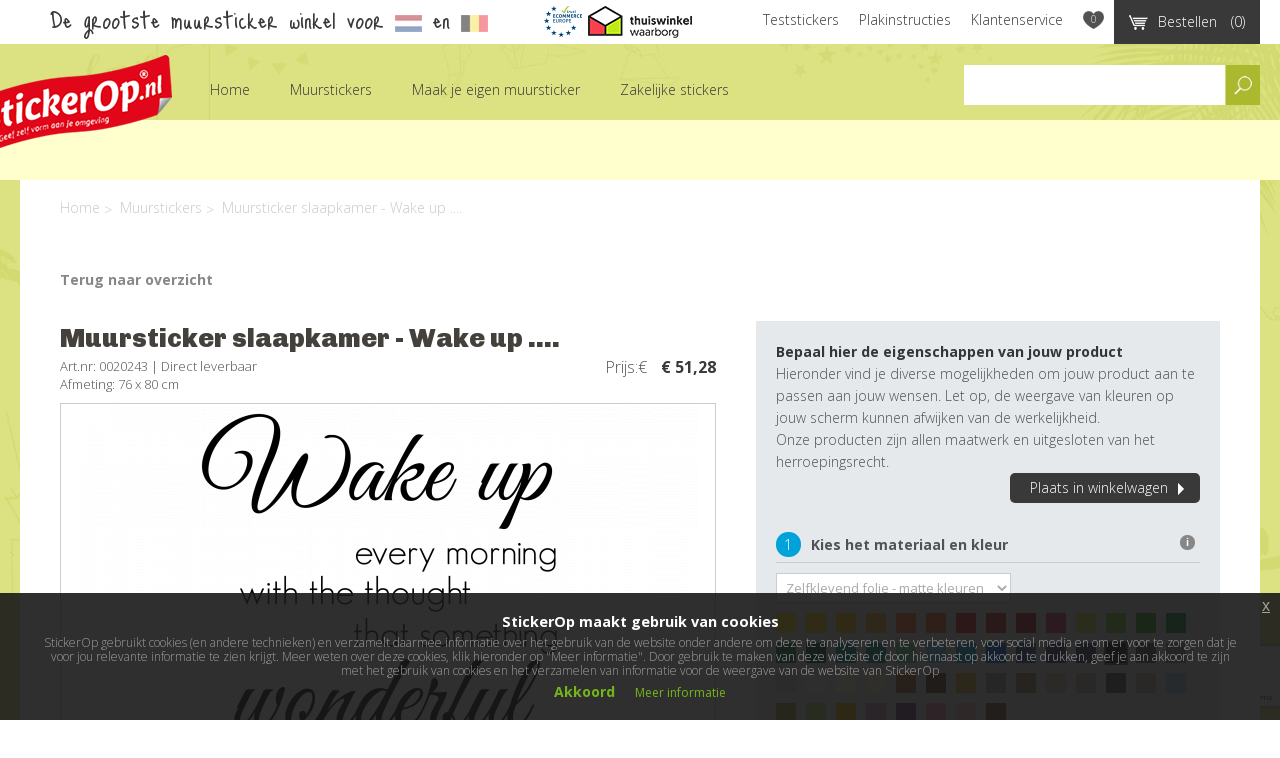

--- FILE ---
content_type: text/html; charset=UTF-8
request_url: https://www.stickerop.nl/muurstickers/muursticker-slaapkamer-wake/
body_size: 16952
content:
<!DOCTYPE html>
<html lang="nl">
	<head>
    
		
		
<meta http-equiv="content-type" content="text/html; charset=UTF-8" />
<title>Muursticker slaapkamer - Wake up ....</title>
<meta name="description" content="Muursticker slaapkamer - Wake up .... - Muursticker vrijstaand gesneden tekst Wake up every morning with the thought that something wonderful is about to h" />
<link rel="canonical" href="https://www.stickerop.nl/muurstickers/muursticker-slaapkamer-wake/" />

<meta property="og:title" content="Muursticker slaapkamer - Wake up ...." />
<meta property="og:description" content="Muursticker slaapkamer - Wake up .... - Muursticker vrijstaand gesneden tekst Wake up every morning with the thought that something wonderful is about to happen StickerOp maakt elke sticker op bestell" />	
<meta property="og:type" content="website" />

	<meta property="og:image" content="https://www.stickerop.nl/files/cache/176739caebcfbc72f5d6f2c2dae7acfc-f5032/0020243-muursticker-tekst-slaapkamer-wake-up-01.png" />


<meta property="og:url" content="https://www.stickerop.nl/muurstickers/muursticker-slaapkamer-wake/" />


<meta name="twitter:card" content="summary" />
<meta name="twitter:site" content="@StickerOp" />
<meta name="twitter:title" content="Muursticker slaapkamer - Wake up ...." />
<meta name="twitter:description" content="Muursticker slaapkamer - Wake up .... - Muursticker vrijstaand gesneden tekst Wake up every morning with the thought that somethin" />


<meta name="robots" content="index, follow">
<meta name="generator" content="concrete5 - 5.6.2.1" />
<script type="text/javascript">
var CCM_DISPATCHER_FILENAME = '/index.php';var CCM_CID = 4274;var CCM_EDIT_MODE = false;var CCM_ARRANGE_MODE = false;var CCM_IMAGE_PATH = "/concrete/images";
var CCM_TOOLS_PATH = "/index.php/tools/required";
var CCM_BASE_URL = "https://www.stickerop.nl";
var CCM_REL = "";

</script>

	<link rel="shortcut icon" href="/files/1214/0914/1577/favicon.ico" type="image/x-icon" />
	<link rel="icon" href="/files/1214/0914/1577/favicon.ico" type="image/x-icon" />
<link type="text/css" rel="stylesheet" href="/files/cache/css/20220634465ed0dd45dbf76e253f2bffbf2316.css" />
<link type="text/css" rel="stylesheet" href="/files/cache/css/202206a7fef7cf0ebba1de2bce32e78d01155f.css" />

		
		<meta name="viewport" content="width=device-width, maximum-scale=1" />
		<meta name="p:domain_verify" content="4e27155d2ddf8179d7a17ad5a9be479f" />

		<!--[if IE]>
			<script async src="http://html5shiv.googlecode.com/svn/trunk/html5.js"></script>
		<![endif]-->
    <!--[if lt IE 9]>
    	<script src="/themes/stickerop/js/respond.js" async type="text/javascript"></script>
    <![endif]-->
		<meta name="google-site-verification" content="qJ2WC3uANZQ3Td5AmquUiXbpzCBaYVa0Wl-CXR3E3x8" />
		<meta name="google-site-verification" content="znABqqS0mpmgxhHPBSrz36NfJvwu2JgTB9KRzJf6TAw" />	
		<meta name="google-site-verification" content="PjkgMyNvqthAR6bxxvHpPu4f0sTDFiIvlAkIZ9jSx_A" /> 
		
		<meta name="p:domain_verify" content="4e27155d2ddf8179d7a17ad5a9be479f"/>
		<meta name="google-site-verification" content="fEBO6kGz9808aU7k06_PxH16vYAUqckfM3UORh90XX0" />
	
		<meta name="facebook-domain-verification" content="ol2wk16wh1yi4im3sqxzwlxamuks0d" />
  
	
	<!-- Hotjar Tracking Code for www.stickerop.nl-->
		<!--script>
			(function(h,o,t,j,a,r){
				h.hj=h.hj||function(){(h.hj.q=h.hj.q||[]).push(arguments)};
				h._hjSettings={hjid:678674,hjsv:6};
				a=o.getElementsByTagName('head')[0];
				r=o.createElement('script');r.async=1;
				r.src=t+h._hjSettings.hjid+j+h._hjSettings.hjsv;
				a.appendChild(r);
			})(window,document,'https://static.hotjar.com/c/hotjar-','.js?sv=');
		</script-->
		
	<!-- Facebook Pixel Code -->
		<script>
		!function(f,b,e,v,n,t,s)
		{if(f.fbq)return;n=f.fbq=function(){n.callMethod?
		n.callMethod.apply(n,arguments):n.queue.push(arguments)};
		if(!f._fbq)f._fbq=n;n.push=n;n.loaded=!0;n.version='2.0';
		n.queue=[];t=b.createElement(e);t.async=!0;
		t.src=v;s=b.getElementsByTagName(e)[0];
		s.parentNode.insertBefore(t,s)}(window,document,'script',
		'https://connect.facebook.net/en_US/fbevents.js');
		fbq('init', '294011174388136'); 
		fbq('track', 'PageView');
		</script>
		<noscript>
		<img height="1" width="1" 
		src="https://www.facebook.com/tr?id=294011174388136&ev=PageView
		&noscript=1"/>
		</noscript>
	<!-- End Facebook Pixel Code -->
	
		<script async defer data-pin-hover="true" src="//assets.pinterest.com/js/pinit.js"></script>
		
		<script src='https://www.google.com/recaptcha/api.js?render=6LdJmoUUAAAAAODQg_XLM3YIXg5VMyGpojQDW2dQ'></script>
		<!-- Google tag (gtag.js) -->
		<script async src="https://www.googletagmanager.com/gtag/js?id=G-B9XM915ZD5"></script>
		<script>
		  window.dataLayer = window.dataLayer || [];
		  function gtag(){dataLayer.push(arguments);}
		  gtag('js', new Date());
		
		  gtag('config', 'G-B9XM915ZD5');
		</script>
	</head>
		
	<body class="" id="body">
	
	

<header class="row">
	<section id="tools" class="row">
		<nav class="row">
	        <a href="https://www.thuiswinkel.org/leden/stickerop/certificaat" target="_blank" class="thuiswinkel"></a>
	        <a href="https://www.ecommercetrustmark.eu/thuiswinkel/ " target="_blank" class="euwb sprite"></a>
	        
			<!--a href="https://www.thuiswinkel.org/leden/stickerop/certificaat" target="_blank" class="trustmark"></a-->
			<!--span class="info">
				<span class="sprite sprite-people-icon"></span>Onze <a href="/contact/" title="Stickerop klantenservice">klantenservice</a> is vandaag geopend van 09:00 tot 17:00 uur
			</span-->
			<p class="tagline">De grootste muursticker winkel voor <a href="/popup/klantenservice-nederland/" class="modal_button" ><img src="/themes/stickerop/images/NL.jpg" alt="Nederland" title="Nederland" class="language"></a> en <a href="/popup/klantenservice-belgie/" class="modal_button"><img src="/themes/stickerop/images/BE.jpg" alt="België" title="België" class="language"></a></p>

			<a href="/cart/" class="button black shopping-cart" style="display: none;"><span class="icon sprite sprite-shopping-cart"></span><span class="if-not-tablet">Bestellen</span> <span class="count"></span></a>

			<ul>
				
				<li class="first"><a class="" href="/teststickers/" title="Teststickers"><span class="icon arrow white"></span>Teststickers</a></li><li class=""><a class="" href="/plak-instructies/" title="Plakinstructies"><span class="icon arrow white"></span>Plakinstructies</a></li><li class=""><a class="" href="/klantenservice/" title="Klantenservice"><span class="icon arrow white"></span>Klantenservice</a></li>
                <li><a class="wishlist-heart sprite sprite-heart" data-hover-toggle="sprite-heart sprite-heart-active" href="/wishlist/" title="Wensenlijst"></a></li>
			</ul>
			<div class="clear"></div>

			<div id="shopping-cart" class="shadow" style="visibility:hidden;">
				<h4>Winkelwagen</h4>
				<!--p><b>I.v.m. de vakantieperiode worden bestellingen die geplaatst zijn na 25 juli 2024 geleverd vanaf 13 augustus 2024, <a href="/popup/bezorgtijden-vakantieperiode/">bekijk hier</a> het vakantierooster.</b><br /><br />Klik <a href="/cart/">hier</a> om je winkelmandje aan te passen.</p-->
				<p>Bestel nu en je bestelling wordt binnen 2-5 werkdagen verzonden!<br />Klik <a href="/cart/">hier</a> om je winkelmandje aan te passen.</p>
				<!--p>Vanwege omstandigheden wordt je bestelling geleverd vanaf 7 maart <br />Klik <a href="/cart/">hier</a> om je winkelmandje aan te passen.</p-->
				<p><img alt="Betaalmethoden" title="Betaalmethoden" src="/themes/stickerop/images/shopping_footer.png"></p>
				<div id="shopping-cart-list">
									</div>
				<div class="button-bar">
					<a href="/cart/" class="button green right">Winkelwagen<span class="icon arrow right"></span></a>
					<a href="" id="continue-shopping" class="continue">< Verder winkelen</a>
				</div>
			</div>
		</nav>
	</section>

	<section id="search-bar" class="row search-bar">		
		<form class="extended search">
			<input type="text" class="input" />

			<ul class="select-options">
				<li class="active"><a href="#" class="select-option">assortiment</a></li>
				<li><a href="#" class="select-option">informatie</a></li>
			</ul>
			<button class="select">assortiment</button>
			<input type="submit" class="button-search" value="Zoeken">
		</form>
		<!--p class="vacation"> <a href="/klantenservice/verzendkosten/" class="modal_button" ><img src="/themes/stickerop/images/verzending_button.jpg" alt"Gratis verzendkosten boven bestelling van €75"></a></p-->
		<!--p class="vacation"> <a href="/popup/vakantieperiode-2022/" class="modal_button" ><img src="/themes/stickerop/images/vakantie_button.jpg" alt"Levertijden tijdens vakantieperiode"></a></p-->	
		<!--p class="vacation"> <a href="/popup/bezorgtijden-vakantieperiode" class="modal_button" ></a></p-->	
	</section>

	<nav id="main" class="row">
		<div class="mobile-nav-container">
			<a href="/" title="StickerOp" class="menu-icon logo-small">StickerOp muurstickers</a>
			<ul class="mobile-nav-buttons">
				<li><a href="javascript:void(0);" class="menu-icon menu-toggle"><span class="bar"></span></a></li>
				<li><a href="javascript:void(0);" class="menu-icon menu-icon-search search-toggle">Zoeken</a></li>
				<li><a href="/cart/" class="menu-icon menu-icon-basket cart-toggle">Winkelwagen</a></li>
				<li><a href="/klantenservice/" class="menu-icon menu-icon-info info-toggle">Info</a></li>
			</ul>
		</div>
		<ul class="main-menu">
			<li id="logo"><a class="sprite sprite-logo" href="/" title="">StickerOp muurstickers</a></li>
			
				<li class="first  ">
					<a class="" href="/" title="Home">
						Home
					</a>			
					
					
					<ul id="shoppages" class="sub-main-menu main-menu-sub"></ul>
					
				</li>
				<li class="  ">
					<a class="disabled" href="javascript:void(0);" title="Muurstickers">
						Muurstickers
					</a>			
					
					<ul class="sub-main-menu main-menu-sub ">
				<li class="first  ">
					<a class="" href="/muurstickers/babykamer/" title="Babykamer">
						Babykamer
					</a>			
					
					<ul class="shadow sub-main-menu main-menu-sub-sub haspageimage"><a href="/muurstickers/dag-sterren/" title="Dag sterren dag maan"><img class="pageimg" src="/files/cache/44d9c4f4c6a6496df20d0430d7b5c31a-f9054/Muursticker-kinderkamer-sterren-maan-rijm.jpg" alt="Babykamer" title="Babykamer" /></a><li class="heading"><h3>Klein, lief & schattig</h3></li>
				<li class="first  ">
					<a class="" href="/muurstickers/babykamer/muurstickers-versjes-en-slaapliedjes/" title="Muurstickers versjes en slaapliedjes">
						Muurstickers versjes en slaapliedjes
					</a>			
					
					
					
					
				</li>
				<li class="  ">
					<a class="" href="/muurstickers/babykamer/muurstickers-met-eigen-naam/" title="Muurstickers met naam">
						Muurstickers met naam
					</a>			
					
					
					
					
				</li>
				<li class="  ">
					<a class="" href="/muurstickers/babykamer/muurstickers-maan-en-sterren/" title="Muurstickers maan en sterren">
						Muurstickers maan en sterren
					</a>			
					
					
					
					
				</li>
				<li class="  ">
					<a class="" href="/muurstickers/babykamer/muurstickers-uiltjes/" title="Muurstickers uiltjes">
						Muurstickers uiltjes
					</a>			
					
					
					
					
				</li></ul>
					
					
				</li>
				<li class="  ">
					<a class="" href="/muurstickers/kinderkamer/" title="Kinderkamer">
						Kinderkamer
					</a>			
					
					<ul class="shadow sub-main-menu main-menu-sub-sub haspageimage"><a href="/muursticker-van-eigen-ontwerp/geef-je-ontwerp-op/muursticker-eigen-graffiti/" title="Muursticker eigen Graffiti"><img class="pageimg" src="/files/cache/18557aabdb1ce5035de44c370bb4f3c6-f8294/Muursticker-persoonlijke-originele-graffiti-naamsticker-1.jpg" alt="Kinderkamer" title="Kinderkamer" /></a><li class="heading"><h3>Super hip & cool</h3></li>
				<li class="first  ">
					<a class="" href="/muurstickers/kinderkamer/muurstickers-meisjeskamer/" title="Muurstickers meisjeskamer">
						Muurstickers meisjeskamer
					</a>			
					
					
					
					
				</li>
				<li class="  ">
					<a class="" href="/muurstickers/kinderkamer/muurstickers-jongenskamer/" title="Muurstickers jongenskamer">
						Muurstickers jongenskamer
					</a>			
					
					
					
					
				</li>
				<li class="  ">
					<a class="" href="/muurstickers/kinderkamer/muurstickers-tienerkamer/" title="Muurstickers tienerkamer">
						Muurstickers tienerkamer
					</a>			
					
					
					
					
				</li>
				<li class="  ">
					<a class="" href="/muurstickers/kinderkamer/graffiti-naamstickers/" title="Muurstickers graffiti met eigen naam">
						Muurstickers graffiti met eigen naam
					</a>			
					
					
					
					
				</li>
				<li class="  ">
					<a class="" href="/muurstickers/kinderkamer/muurstickers-groeimeter/" title="Muurstickers groeimeter">
						Muurstickers groeimeter
					</a>			
					
					
					
					
				</li>
				<li class="  ">
					<a class="" href="/muurstickers/kinderkamer/muurstickers-naamstempels/" title="Muurstickers naamstempels">
						Muurstickers naamstempels
					</a>			
					
					
					
					
				</li></ul>
					
					
				</li>
				<li class="  ">
					<a class="" href="/muurstickers/muursticker-teksten/" title="Teksten">
						Teksten
					</a>			
					
					<ul class="shadow sub-main-menu main-menu-sub-sub haspageimage"><a href="/muurstickers/muurstickers-motivatie-quotes-you-can-end-story/" title="Muurstickers motivatie quotes - You can. End of story"><img class="pageimg" src="/files/cache/cdc81fefd37209a34b5a7454d2a904af-f9104/Muursticker-engelse-quote-you-can-zakelijk.jpg" alt="Teksten" title="Teksten" /></a><li class="heading"><h3>Teksten met thema's</h3></li>
				<li class="first  ">
					<a class="" href="/muurstickers/muursticker-teksten/thema-liefde/" title="Muursticker teksten liefde">
						Muursticker teksten liefde
					</a>			
					
					
					
					
				</li>
				<li class="  ">
					<a class="" href="/muurstickers/muursticker-teksten/muursticker-recepten-voor-de-keukenmuur/" title="Muursticker recepten voor de keukenmuur">
						Muursticker recepten voor de keukenmuur
					</a>			
					
					
					
					
				</li>
				<li class="  ">
					<a class="" href="/muurstickers/muursticker-teksten/muurstickers-gedichten/" title="Muurstickers gedichten">
						Muurstickers gedichten
					</a>			
					
					
					
					
				</li>
				<li class="  ">
					<a class="" href="/muurstickers/muursticker-teksten/muurstickers-losse-letters/" title="Muurstickers losse letters">
						Muurstickers losse letters
					</a>			
					
					
					
					
				</li>
				<li class="  ">
					<a class="" href="/muurstickers/muursticker-teksten/slaapkamer_muurteksten/" title="Muursticker teksten slaapkamer">
						Muursticker teksten slaapkamer
					</a>			
					
					
					
					
				</li>
				<li class="  ">
					<a class="" href="/muurstickers/muursticker-teksten/muurstickers-van-versjes-babykamer/" title="Muursticker teksten versjes babykamer">
						Muursticker teksten versjes babykamer
					</a>			
					
					
					
					
				</li>
				<li class="  ">
					<a class="" href="/muurstickers/muursticker-teksten/muurstickers-van-bekende-quotes/" title="Muursticker teksten quotes">
						Muursticker teksten quotes
					</a>			
					
					
					
					
				</li></ul>
					
					
				</li>
				<li class="  ">
					<a class="" href="/muurstickers/met-eigen-naam/" title="Naamstickers">
						Naamstickers
					</a>			
					
					<ul class="shadow sub-main-menu main-menu-sub-sub "><li class="heading"><h3>Muursticker met eigen naam </h3></li>
				<li class="first  ">
					<a class="" href="/muurstickers/met-eigen-naam/naamstempel-muurstickers/" title="Naamstempels">
						Naamstempels
					</a>			
					
					
					
					
				</li>
				<li class="  ">
					<a class="" href="/muurstickers/met-eigen-naam/naamstempel-muurstickers-2/" title="Naam in bepaald lettertype">
						Naam in bepaald lettertype
					</a>			
					
					
					
					
				</li></ul>
					
					
				</li>
				<li class="  ">
					<a class="" href="/muurstickers/decoratiestickers/" title="Decoratie">
						Decoratie
					</a>			
					
					<ul class="shadow sub-main-menu main-menu-sub-sub haspageimage"><a href="/muurstickers/druppels-5-cm/" title="Druppels 5 cm"><img class="pageimg" src="/files/cache/282c66f688b72662712b511351954768-f9094/Muursticker-decoratie-druppels-regen-kinderkamer.jpg" alt="Decoratie" title="Decoratie" /></a><li class="heading"><h3>Stippen, sterren, driehoekjes en nog veel meer sticker figuurtjes</h3></li>
				<li class="first  ">
					<a class="" href="/muurstickers/decoratiestickers/stippen/" title="Decoratiestickers stippen">
						Decoratiestickers stippen
					</a>			
					
					
					
					
				</li>
				<li class="  ">
					<a class="" href="/muurstickers/decoratiestickers/vlinders/" title="Decoratiestickers vlinders">
						Decoratiestickers vlinders
					</a>			
					
					
					
					
				</li>
				<li class="  ">
					<a class="" href="/muurstickers/decoratiestickers/decoratiestickers-feestdagen/" title="Decoratiestickers feestdagen">
						Decoratiestickers feestdagen
					</a>			
					
					
					
					
				</li>
				<li class="  ">
					<a class="" href="/muurstickers/decoratiestickers/plusjes-kruisjes/" title="Decoratiestickers plusjes & kruisjes">
						Decoratiestickers plusjes & kruisjes
					</a>			
					
					
					
					
				</li>
				<li class="  ">
					<a class="" href="/muurstickers/decoratiestickers/wolkjes/" title="Decoratiestickers wolkjes">
						Decoratiestickers wolkjes
					</a>			
					
					
					
					
				</li>
				<li class="  ">
					<a class="" href="/muurstickers/decoratiestickers/driehoekjes/" title="Decoratiestickers driehoekjes">
						Decoratiestickers driehoekjes
					</a>			
					
					
					
					
				</li>
				<li class="  ">
					<a class="" href="/muurstickers/decoratiestickers/hartjes/" title="Decoratiestickers hartjes">
						Decoratiestickers hartjes
					</a>			
					
					
					
					
				</li>
				<li class="  ">
					<a class="" href="/muurstickers/decoratiestickers/sterren/" title="Decoratiestickers sterren">
						Decoratiestickers sterren
					</a>			
					
					
					
					
				</li></ul>
					
					
				</li>
				<li class="  ">
					<a class="" href="/muurstickers/muurstickers-over-de-wereld/" title="De wereld">
						De wereld
					</a>			
					
					<ul class="shadow sub-main-menu main-menu-sub-sub haspageimage"><a href="/muurstickers/muursticker-wereldkaart-gesloten/" title="Muursticker Wereldkaart"><img class="pageimg" src="/files/cache/b082291ab5e4013b14c10eb7237b0f55-f3375/muursticker-wereldkaart.jpg" alt="De wereld" title="De wereld" /></a><li class="heading"><h3>Wereldse muurstickers</h3></li>
				<li class="first  ">
					<a class="" href="/muurstickers/muurstickers-over-de-wereld/muurstickers-wereldkaarten/" title="Muurstickers wereldkaarten">
						Muurstickers wereldkaarten
					</a>			
					
					
					
					
				</li>
				<li class="  ">
					<a class="" href="/muurstickers/muurstickers-over-de-wereld/muurstickers-gebouwen-skylines/" title="Muurstickers gebouwen & skylines">
						Muurstickers gebouwen & skylines
					</a>			
					
					
					
					
				</li>
				<li class="  ">
					<a class="" href="/muurstickers/muurstickers-over-de-wereld/muurstickers-religie-spiritualiteit/" title="Muurstickers religie & spiritualiteit">
						Muurstickers religie & spiritualiteit
					</a>			
					
					
					
					
				</li>
				<li class="  ">
					<a class="" href="/muurstickers/muurstickers-over-de-wereld/muurstickers-grachtenpandjes/" title="Muurstickers grachtenpandjes">
						Muurstickers grachtenpandjes
					</a>			
					
					
					
					
				</li>
				<li class="  ">
					<a class="" href="/muurstickers/muurstickers-over-de-wereld/muurstickers-sterrenbeelden/" title="Muurstickers sterrenbeelden">
						Muurstickers sterrenbeelden
					</a>			
					
					
					
					
				</li>
				<li class="  ">
					<a class="" href="/muurstickers/muurstickers-over-de-wereld/muurstickers-mindfulness/" title="Muurstickers mindfulness & symbolen">
						Muurstickers mindfulness & symbolen
					</a>			
					
					
					
					
				</li>
				<li class="  ">
					<a class="" href="/muurstickers/muurstickers-over-de-wereld/muurstickers-stedentrip1/" title="Muurstickers stedentrip">
						Muurstickers stedentrip
					</a>			
					
					
					
					
				</li></ul>
					
					
				</li>
				<li class="  ">
					<a class="" href="/muurstickers/muurstickers-natuur-en-dieren/" title="Natuur & dieren">
						Natuur & dieren
					</a>			
					
					<ul class="shadow sub-main-menu main-menu-sub-sub haspageimage"><a href="/muurstickers/muursticker-thema-jungle-palmbladeren/" title="Muursticker thema jungle - Palmbladeren"><img class="pageimg" src="/files/cache/cfaa9a4d09127f5f3ad1a5a03eb77e4c-f8338/Muursticker-palmblad-woonkamer-natuur-1.jpg" alt="Natuur & dieren" title="Natuur & dieren" /></a><li class="heading"><h3>Botanische sferen</h3></li>
				<li class="first  ">
					<a class="" href="/muurstickers/muurstickers-natuur-en-dieren/muurstickers-bomen-bloemen-planten/" title="Muurstickers bomen, planten & bloemen">
						Muurstickers bomen, planten & bloemen
					</a>			
					
					
					
					
				</li>
				<li class="  ">
					<a class="" href="/muurstickers/muurstickers-natuur-en-dieren/muurstickers-landdieren/" title="Muurstickers landdieren">
						Muurstickers landdieren
					</a>			
					
					
					
					
				</li>
				<li class="  ">
					<a class="" href="/muurstickers/muurstickers-natuur-en-dieren/muurstickers-vogels-vlinders/" title="Muurstickers vogels en vlinders">
						Muurstickers vogels en vlinders
					</a>			
					
					
					
					
				</li>
				<li class="  ">
					<a class="" href="/muurstickers/muurstickers-natuur-en-dieren/muurstickers-fantasiedieren/" title="Muurstickers fantasiedieren">
						Muurstickers fantasiedieren
					</a>			
					
					
					
					
				</li>
				<li class="  ">
					<a class="" href="/muurstickers/muurstickers-natuur-en-dieren/muurstickers-dinos/" title="Muurstickers dino's">
						Muurstickers dino's
					</a>			
					
					
					
					
				</li>
				<li class="  ">
					<a class="" href="/muurstickers/muurstickers-natuur-en-dieren/muurstickers-waterdieren/" title="Muurstickers waterdieren">
						Muurstickers waterdieren
					</a>			
					
					
					
					
				</li></ul>
					
					
				</li>
				<li class="  ">
					<a class="" href="/muurstickers/autos-boten-en-vliegtuigen/" title="Voertuigen">
						Voertuigen
					</a>			
					
					<ul class="shadow sub-main-menu main-menu-sub-sub haspageimage"><a href="/muurstickers/vliegtuig-oldtimer/" title="muursticker vliegtuig oldtimer"><img class="pageimg" src="/files/cache/3a75aafaddb0d07997c4f24acf1e8966-f1677/promo-muursticker-vliegtuigje.png" alt="Voertuigen" title="Voertuigen" /></a><li class="heading"><h3>Rijden, varen, vliegen</h3></li>
				<li class="first  ">
					<a class="" href="/muurstickers/autos-boten-en-vliegtuigen/muurstickers-vliegtuigen/" title="Muurstickers vliegtuigen">
						Muurstickers vliegtuigen
					</a>			
					
					
					
					
				</li>
				<li class="  ">
					<a class="" href="/muurstickers/autos-boten-en-vliegtuigen/muurstickers-boten/" title="Muurstickers boten">
						Muurstickers boten
					</a>			
					
					
					
					
				</li>
				<li class="  ">
					<a class="" href="/muurstickers/autos-boten-en-vliegtuigen/muurstickers-autos/" title="Muurstickers auto's">
						Muurstickers auto's
					</a>			
					
					
					
					
				</li></ul>
					
					
				</li>
				<li class="  ">
					<a class="" href="/muurstickers/sport-en-hobby/" title="Sport & hobby">
						Sport & hobby
					</a>			
					
					<ul class="shadow sub-main-menu main-menu-sub-sub haspageimage"><img class="pageimg" src="/files/cache/f68b7d11a57dd2b362f97c280ef3b293-f8022/sport-en-hobby---klimmen.jpg" alt="Sport & hobby" title="Sport & hobby" /><li class="heading"><h3>Voor de sportliefhebbers</h3></li>
				<li class="first  ">
					<a class="" href="/muurstickers/sport-en-hobby/muurstickers-voetbal/" title="Muurstickers voetbal">
						Muurstickers voetbal
					</a>			
					
					
					
					
				</li>
				<li class="  ">
					<a class="" href="/muurstickers/sport-en-hobby/muurstickers-skaten-bmx/" title="Muurstickers skaten & bmx">
						Muurstickers skaten & bmx
					</a>			
					
					
					
					
				</li>
				<li class="  ">
					<a class="" href="/muurstickers/sport-en-hobby/muurstickers-motoren-formule1/" title="Muurstickers motoren & formule 1">
						Muurstickers motoren & formule 1
					</a>			
					
					
					
					
				</li>
				<li class="  ">
					<a class="" href="/muurstickers/sport-en-hobby/muurstickers-paardrijden/" title="Muurstickers paardrijden">
						Muurstickers paardrijden
					</a>			
					
					
					
					
				</li></ul>
					
					
				</li>
				<li class="  ">
					<a class="" href="/muurstickers/kunst/" title="Kunst">
						Kunst
					</a>			
					
					<ul class="shadow sub-main-menu main-menu-sub-sub "><li class="heading"><h3></h3></li>
				<li class="first  ">
					<a class="" href="/muurstickers/kunst/muurstickers-rijksmuseum/" title="Muurstickers Rijksmuseum">
						Muurstickers Rijksmuseum
					</a>			
					
					
					
					
				</li>
				<li class="  ">
					<a class="" href="/muurstickers/kunst/muurstickers-bart-mulckhuijse/" title="Muurstickers Bart Mulckhuijse">
						Muurstickers Bart Mulckhuijse
					</a>			
					
					
					
					
				</li></ul>
					
					
				</li></ul>
					
					
				</li>
				<li class="  ">
					<a class="" href="/muursticker-van-eigen-ontwerp/" title="Maak je eigen muursticker">
						Maak je eigen muursticker
					</a>			
					
					<ul class="sub-main-menu main-menu-sub ">
				<li class="first  ">
					<a class="disabled" href="javascript:void(0);" title="Geef je ontwerp op">
						Geef je ontwerp op
					</a>			
					
					<ul class="shadow sub-main-menu main-menu-sub-sub "><li class="heading"><h3>Een sticker van jouw ontwerp</h3></li>
				<li class="first  ">
					<a class="" href="/muursticker-van-eigen-ontwerp/geef-je-ontwerp-op/muursticker-eigen-naamstempel/" title="Muursticker eigen naamstempel">
						Muursticker eigen naamstempel
					</a>			
					
					
					
					
				</li>
				<li class="  ">
					<a class="" href="/muursticker-van-eigen-ontwerp/geef-je-ontwerp-op/muursticker-eigen-graffiti/" title="Muursticker eigen Graffiti">
						Muursticker eigen Graffiti
					</a>			
					
					
					
					
				</li>
				<li class="  ">
					<a class="" href="/muursticker-van-eigen-ontwerp/geef-je-ontwerp-op/muursticker-eigen-woordenwolk/" title="Muursticker eigen woordenwolk">
						Muursticker eigen woordenwolk
					</a>			
					
					
					
					
				</li>
				<li class="  ">
					<a class="" href="/muursticker-van-eigen-ontwerp/geef-je-ontwerp-op/muursticker-van-eigen-tekst/" title="Muursticker van eigen tekst">
						Muursticker van eigen tekst
					</a>			
					
					
					
					
				</li>
				<li class="  ">
					<a class="" href="/muursticker-van-eigen-ontwerp/geef-je-ontwerp-op/muursticker-van-eigen-levens-rebus/" title="Muursticker van eigen levens rebus">
						Muursticker van eigen levens rebus
					</a>			
					
					
					
					
				</li>
				<li class="  ">
					<a class="" href="/muursticker-van-eigen-ontwerp/geef-je-ontwerp-op/muursticker-van-eigen-afbeelding/" title="Muursticker van eigen afbeelding">
						Muursticker van eigen afbeelding
					</a>			
					
					
					
					
				</li></ul>
					
					
				</li>
				<li class="  ">
					<a class="" href="/muursticker-van-eigen-ontwerp/los-stickermateriaal/" title="Los stickermateriaal">
						Los stickermateriaal
					</a>			
					
					
					
					
				</li>
				<li class="  ">
					<a class="" href="/muursticker-van-eigen-ontwerp/bekijk-alle-ontwerpen/" title="Bekijk alle ontwerpen">
						Bekijk alle ontwerpen
					</a>			
					
					<ul class="shadow sub-main-menu main-menu-sub-sub "><li class="heading"><h3></h3></li>
				<li class="first  ">
					<a class="" href="/muursticker-van-eigen-ontwerp/bekijk-alle-ontwerpen/muurstickers-van-geboortekaartje/" title="Muurstickers van geboortekaartje">
						Muurstickers van geboortekaartje
					</a>			
					
					
					
					
				</li></ul>
					
					
				</li>
				<li class="  ">
					<a class="" href="/muursticker-van-eigen-ontwerp/zelf-muursticker-teksten-maken/" title=""Doe het zelf" ontwerptool">
						"Doe het zelf" ontwerptool
					</a>			
					
					
					
					
				</li></ul>
					
					
				</li>
				<li class="  ">
					<a class="" href="/muurstickers-voor-het-bedrijf/" title="Zakelijke stickers">
						Zakelijke stickers
					</a>			
					
					<ul class="sub-main-menu main-menu-sub ">
				<li class="first  ">
					<a class="disabled" href="javascript:void(0);" title="Huisstijl belettering">
						Huisstijl belettering
					</a>			
					
					<ul class="shadow sub-main-menu main-menu-sub-sub haspageimage"><img class="pageimg" src="/files/cache/81daca9aa087e12a9604f1b9905b3c88-f5726/promo-voorbeelden-muurstickers-van-anderen.jpg" alt="Huisstijl belettering" title="Huisstijl belettering" /><li class="heading"><h3></h3></li>
				<li class="first  ">
					<a class="" href="/muurstickers-voor-het-bedrijf/huisstijl-belettering/vectorbestand-van-logo/" title="Vectorbestand van eigen logo">
						Vectorbestand van eigen logo
					</a>			
					
					
					
					
				</li>
				<li class="  ">
					<a class="" href="/muurstickers-voor-het-bedrijf/huisstijl-belettering/raamsticker-van-logo/" title="Raambelettering van eigen logo">
						Raambelettering van eigen logo
					</a>			
					
					
					
					
				</li>
				<li class="  ">
					<a class="" href="/muurstickers-voor-het-bedrijf/huisstijl-belettering/deursticker-van-logo/" title="Deursticker van eigen logo">
						Deursticker van eigen logo
					</a>			
					
					
					
					
				</li>
				<li class="  ">
					<a class="" href="/muurstickers-voor-het-bedrijf/huisstijl-belettering/stickervellen-van-logo/" title="Stickervellen met eigen logo">
						Stickervellen met eigen logo
					</a>			
					
					
					
					
				</li>
				<li class="  ">
					<a class="" href="/muurstickers-voor-het-bedrijf/huisstijl-belettering/autobelettering-eigen-huisstijl/" title="Autobelettering">
						Autobelettering
					</a>			
					
					
					
					
				</li>
				<li class="  ">
					<a class="" href="/muurstickers-voor-het-bedrijf/huisstijl-belettering/muurstickers-op-panelen/" title="Muurpanelen">
						Muurpanelen
					</a>			
					
					
					
					
				</li>
				<li class="  ">
					<a class="" href="/muurstickers-voor-het-bedrijf/huisstijl-belettering/muursticker-van-logo/" title="Muursticker van eigen logo">
						Muursticker van eigen logo
					</a>			
					
					
					
					
				</li></ul>
					
					
				</li>
				<li class="  ">
					<a class="disabled" href="javascript:void(0);" title="Functionele zakelijke stickers">
						Functionele zakelijke stickers
					</a>			
					
					<ul class="shadow sub-main-menu main-menu-sub-sub haspageimage"><img class="pageimg" src="/files/cache/5b9639711fd34baff967b7dbf72473fe-f1043/deuren-met-stickerop-pictogrammen.png" alt="Functionele zakelijke stickers" title="Functionele zakelijke stickers" /><li class="heading"><h3></h3></li>
				<li class="first  ">
					<a class="" href="/muurstickers-voor-het-bedrijf/functionele-zakelijke-stickers/zakelijke-pictogrammen/" title="Zakelijke pictogrammen">
						Zakelijke pictogrammen
					</a>			
					
					
					
					
				</li>
				<li class="  ">
					<a class="" href="/muurstickers-voor-het-bedrijf/functionele-zakelijke-stickers/zakelijke-openingstijden/" title="Zakelijke openingstijden">
						Zakelijke openingstijden
					</a>			
					
					
					
					
				</li></ul>
					
					
				</li>
				<li class="  ">
					<a class="" href="/muurstickers-voor-het-bedrijf/muursticker-zakelijk-ontwerp-laten-maken/" title="Geef je ontwerp op">
						Geef je ontwerp op
					</a>			
					
					
					
					
				</li>
				<li class="  ">
					<a class="" href="/muurstickers-voor-het-bedrijf/bekijk-alle-ontwerpen/" title="Bedrijfslogo (muur)stickers">
						Bedrijfslogo (muur)stickers
					</a>			
					
					
					
					
				</li></ul>
					
					
				</li>		</ul>

	</nav>
</header>


		

<section class="row" id="content-wrapper">		
		
	<section id="content" class="columns large-20">
	

<nav id="breadcrumbs" class="columns large-16" itemscope itemtype="http://schema.org/BreadcrumbList">

	<ul>

		<li class="" itemprop="itemListElement" itemscope itemtype="http://schema.org/ListItem">
			<a href="/" target="_self"itemprop="item"><span itemprop="name">Home</span></a>
		<meta itemprop="position" content="1" />
	</li>
		<li class="" itemprop="itemListElement" itemscope itemtype="http://schema.org/ListItem">
			<a href="/muurstickers/" target="_self"itemprop="item"><span itemprop="name">Muurstickers</span></a>
		<meta itemprop="position" content="2" />
	</li>
		<li class="current" itemprop="itemListElement" itemscope itemtype="http://schema.org/ListItem">
			<a href="/muurstickers/muursticker-slaapkamer-wake/" target="_self"itemprop="item"><span itemprop="name">Muursticker slaapkamer - Wake up ....</span></a>
		<meta itemprop="position" content="3" />
	</li>
    </ul>
</nav>
<article class="back-to-overview columns large-20">
	<a href="javascript:void(0)" onclick="goToAssortiment();">Terug naar overzicht</a>
</article>
<article id="product" class="columns large-12" itemscope itemtype="http://data-vocabulary.org/Product">
	<h1 itemprop="name">Muursticker slaapkamer - Wake up ....</h1>

    <span itemprop="offerDetails" itemscope itemtype="http://data-vocabulary.org/Offer">
    	<meta itemprop="currency" content="EUR" />
		<span class="availibility">Art.nr: 0020243 | <span itemprop="availability" content="in_stock">Direct leverbaar</span></span>
		        <span class="base-size">Afmeting: 76 x 80 cm</span>
        		<span class="price-wrapper">Prijs:&euro; <span class="price" itemprop="price" content="51.28">€ 51,28</span></span>
    </span>
	<div class="clear"></div>

	<figure>
		
		<div id="img-holder">
						<img itemprop="image" class="big" alt="muursticker tekst slaapkamer wake up" title="Muursticker slaapkamer - Wake up ...." id="big-image" src="/files/cache/d3103463c93c584382e0cd6d08bb0094-f5032/0020243-muursticker-tekst-slaapkamer-wake-up-01.png" />
		</div>
		                <div class="choose-background">
            <span class="label-bg-color">Bekijk de sticker op de kleur van jouw ondergrond</span><span class="info_pop simptip-position-left simptip-fade simptip-multiline" data-tooltip="Wil je zien hoe de door jou gekozen kleur sticker op b.v. jouw muur uitkomt, bepaal dan hier de kleur van jouw muur">i</span>
            <div id="colorSelector"><div style="background-color: #E5E9EB;"></div></div>
        </div>
        		<div class="clear"></div>
	</figure>

    <ul class="tabs">
    <li class="tab active" tab-group="product" tab-target="#tab-description"><a href="#description">Omschrijving</a></li>
        <li class="tab" tab-group="product" tab-target="#tab-attach"><a href="#attach">Plakinstructies</a></li>
        <li class="tab" id="tools-tab-link" tab-group="product" tab-target="#tab-tools"><a href="#tools">Gereedschappen</a></li>
    <li class="tab" id="accessoires-tab-link" tab-group="product" tab-target="#tab-accessoires"><a href="#accessoires">Accessoires</a></li>
    <li class="tab" tab-group="product" tab-target="#tab-reviews"><a href="#reviews">Reviews (0)</a></li>
    <li class="clear"></li>
</ul>

<div id="tab-description" class="tab-content active" tab-group="product">
    <h2>Muursticker vrijstaand gesneden tekst</h2>
<p><em><strong>Wake up every morning with the thought that something wonderful is about to happen</strong></em></p>
<p>StickerOp maakt elke sticker op bestelling. Door het formulier rechts in te vullen, kan je de muursticker helemaal naar jouw wens maken. Je kan zelf een kleur kiezen en de afmeting aanpassen. Maar het is ook mogelijk de sticker te spiegelen (handig voor als je hem aan de binnenkant van een raam  wil plakken) of te kiezen voor een sjabloonuitvoering waarmee je het ontwerp in je eigen kleur op de muur kan schilderen. Klik op het i-symbool voor meer info.</p>
<p><strong>Waar wordt een StickerOp muursticker van gemaakt?</strong></p>
<p>Deze StickerOp muursticker wordt gemaakt van zelfklevend vinyl (folie) van hoge kwaliteit en is geschikt voor zowel binnen- als buitengebruik. De muursticker wordt contour gesneden, wat betekent dat alles wat wit is op bovenstaand voorbeeld straks jouw ondergrond is, bijvoorbeeld je geverfde muur of je auto. Wil je eerst uitproberen of jouw ondergrond geschikt is, <a title="Proefstickers" href="https://www.stickerop.nl/index.php?cID=259"><strong>bestel dan eerst de proefsticker</strong></a>. De 5 euro die je hiervoor betaalt, krijg je retour als je een grote sticker bestelt. Ook kan je met de <a title="Kleurstalen (gratis)" href="https://www.stickerop.nl/index.php?cID=529"><strong>gratis muursticker kleurstaal</strong></a> eerst testen of de kleur die je voor ogen had wel echt bij je interieur past. </p>
<p><strong>Is het opplakken van muurstickers echt zo makkelijk?</strong></p>
<p>Het aanbrengen van StickerOp muurstickers is eenvoudig. Wij kunnen ons voorstellen dat je je afvraagt – misschien omdat je denkt twee linkerhanden te hebben – of jij dit ook kan. Bij elke bestelling sturen wij een stap-voor-staphandleiding mee, waarop precies uitgelegd wordt hoe je de muursticker kan aanbrengen. Heb je een computer, tablet of mobiel bij de hand, dan kan je de <a title="Plakinstructies" href="https://www.stickerop.nl/index.php?cID=255"><strong>plakinstructies ook op video bekijken</strong></a>. </p>
<p><strong>Iets unieks…</strong></p>
<p>StickerOp weet dat elk interieur anders is. Misschien dat jij de muursticker graag in meerdere kleuren wil of met een ander lettertype? Bij StickerOp kan je een verzoek voor een <a title="Eigen ontwerp" href="https://www.stickerop.nl/index.php?cID=253">eigen ontwerp indienen</a>. Wij maken vrijblijvend een uniek voorstel.</p>
<p>StickerOp heeft de productie van jouw muursticker in eigen handen. Wil je eens een kijkje komen nemen of inspiratie opdoen? Kom dan gerust eens langs. Ook is het mogelijk je bestelling gratis op te halen in ons atelier te Soest.</p></div>
<div id="tab-attach" class="tab-content" tab-group="product">
    <h3>Plakinstructies... hoe plak ik zelf een muursticker op de muur?</h3>
<p><span>Het aanbrengen van StickerOp muurstickers is erg eenvoudig. Iedereen kan het... er is geen hogere wiskunde voor nodig. Toch kunnen we ons voorstellen dat jij je afvraagt -misschien omdat je denkt niet zo handig te zijn- of jij dit ook kan. Om je hiervan te overtuigen voordat je tot aanschaf van een muursticker overgaat, laten we hier zien HOE eenvoudig het is. Dit filmpje zal veel duidelijk maken en bovendien worden al onze stickers geleverd met een duidelijke handleiding in woord en beeld.</span></p>
<p><span><span>Er zijn verschillende manieren om een muursticker aan te brengen:<br /></span></span></p>
<p>1. Het aanbrengen van een sticker op de muur... de safe way.</p>
	<div id="youtube7274" class="youtubeBlock">
		<iframe class="youtube-player" width="425" height="344" src="https://www.youtube.com/embed/hfyr-D31QQk" frameborder="0" allowfullscreen></iframe>
	</div>
	
<p>2. <span>Het aanbrengen van een muursticker door iemand met wat meer lef..      </span></p>
	<div id="youtube7276" class="youtubeBlock">
		<iframe class="youtube-player" width="425" height="344" src="https://www.youtube.com/embed/8sjjgSXSIn8" frameborder="0" allowfullscreen></iframe>
	</div>
	
<h2>Gereedschap voor het aanbrengen van muurstickers</h2>
<p>Wil je direct kunnen beginnen aan jouw plakklus, bestel dan <strong><a href="https://www.stickerop.nl/plak-instructies/gereedschappen/">de benodigde gereedschappen</a></strong> direct met jouw sticker mee.</p>
<h2>Handleidingen voor het aanbrengen van de diverse muurstickers</h2>
<p>Hieronder onze plakinstructies in woord en beeld. Deze worden ook bij de sticker geleverd.</p>
<ul>
<li><a title="kaart_aanbrengspecificaties_klein.pdf" href="/index.php/download_file/view/1939/4274/" target="_blank">handleiding opplakken kleinere stickers</a></li>
<li><a title="aanbrengspecificaties_grote_afbeeldingen.pdf" href="/index.php/download_file/view/1937/4274/" target="_blank">handleiding aanbrengen grotere stickers</a></li>
<li><a title="textielstickers.pdf" href="/index.php/download_file/view/1935/4274/" target="_blank">handleiding aanbrengen full colour textielstickers</a></li>
<li><a title="plakinstructie_fullcolour_vinylstickers.pdf" href="/index.php/download_file/view/1933/4274/" target="_blank">handleiding aanbrengen full colour vinylstickers (NAT)</a></li>
<li><a title="aanbrengspecificaties_zandstraal_raamstickers.pdf" href="/index.php/download_file/view/1931/4274/" target="_blank">handleiding aanbrengen zandstraalfolie raamstickers (NAT)</a></li>
<li><a title="aanbrengspecificaties_gesneden_raamstickers.pdf" href="/index.php/download_file/view/1929/4274/" target="_blank">handleiding aanbrengen gesneden stickers op glas</a></li>
</ul></div>
<div id="tab-tools" class="tab-content" tab-group="product">
    		<article class="sub-product row">
			<aside class="img columns large-5" style="background: url('/files/cache/36264107c7c8e1bee0226eb84e932b3e-f10114/9900006-muursticker-gereedschap---hobbymesje-01.png') no-repeat center center;"></aside>
			<div class="description columns large-10">
				<h4>Gereedschap voor aanbrengen muurstickers - Hobbymesje (1x)</h4>
				<p><h2>Hobbymesje</h2><p>Handig stukje gereedschap bij het aanbrengen van de kleine decoratie stickertjes  op A4 vel. Pak met de punt van het mesje bijvoorbeeld een plusje van het vel en breng deze dan over op het te beplakken oppervlak.</p></p>
			</div>
            <aside class=" columns large-5">
                <span class="price">Prijs <strong> 
	€ 1,60</strong></span>
                <div class="clear"></div>
                 <form method="post" action="/index.php/cart/update/">	
                    <div class="hidden">
                        <input type="hidden" name="rcID" value="9228" />
                        <input type="hidden" name="method" value="JSON" />
                        <input type="hidden" name="productID" value="8430" />
                        <input type="hidden" name="quantity" value="1" />
                    </div>
                    <a class="add-submit form-is-parent button dark-grey" href="">Bestellen<span class="icon arrow small right"></span></a>
                </form>
            </aside>
		</article>
			<article class="sub-product row">
			<aside class="img columns large-5" style="background: url('/files/cache/dc98160485c9744ab5011e2deb1d63bd-f2054/9900005-muursticker-gereedschap-ontvetdoekje-01.png') no-repeat center center;"></aside>
			<div class="description columns large-10">
				<h4>Gereedschap voor het aanbrengen van stickers - X8 ontvetdoekje</h4>
				<p><h2>Ontvetdoekje</h2><p>Wil je een sticker op een gladde ondergrond plakken (glas, tegels, lakwerk) dan moet je de ondergrond eerst ontvetten. Je kan dan natuurlijk de fles spiritus uit het keukenkastje halen... Beter is om gelijk dit doekje mee te bestellen.</p></p>
			</div>
            <aside class=" columns large-5">
                <span class="price">Prijs <strong> 
	€ 0,55</strong></span>
                <div class="clear"></div>
                 <form method="post" action="/index.php/cart/update/">	
                    <div class="hidden">
                        <input type="hidden" name="rcID" value="4884" />
                        <input type="hidden" name="method" value="JSON" />
                        <input type="hidden" name="productID" value="1126" />
                        <input type="hidden" name="quantity" value="1" />
                    </div>
                    <a class="add-submit form-is-parent button dark-grey" href="">Bestellen<span class="icon arrow small right"></span></a>
                </form>
            </aside>
		</article>
			<article class="sub-product row">
			<aside class="img columns large-5" style="background: url('/files/cache/79025ebafb95e803b368e81105591329-f115/tape.png') no-repeat center center;"></aside>
			<div class="description columns large-10">
				<h4>Gereedschap voor het aanbrengen van muurstickers - Tape - 25 meter x 19 mm.</h4>
				<p><h2>Schilderstape</h2><p>Voor het opplakken van jouw muursticker heb je zwak klevend schilderstape nodig. Waarschijnlijk ligt er nog wel ergens bij de schildersspullen een rolletje. Zo niet, bestel het dan gelijk mee, weet je zeker dat je niet zonder zit.</p></p>
			</div>
            <aside class=" columns large-5">
                <span class="price">Prijs <strong> 
	€ 1,79</strong></span>
                <div class="clear"></div>
                 <form method="post" action="/index.php/cart/update/">	
                    <div class="hidden">
                        <input type="hidden" name="rcID" value="443" />
                        <input type="hidden" name="method" value="JSON" />
                        <input type="hidden" name="productID" value="23" />
                        <input type="hidden" name="quantity" value="1" />
                    </div>
                    <a class="add-submit form-is-parent button dark-grey" href="">Bestellen<span class="icon arrow small right"></span></a>
                </form>
            </aside>
		</article>
			<article class="sub-product row">
			<aside class="img columns large-5" style="background: url('/files/cache/b7cf59846e1cd938287ecb48a0764f8f-f97/rakel.png') no-repeat center center;"></aside>
			<div class="description columns large-10">
				<h4>Gereedschap voor het aanbrengen van muurstickers - Kunstof rakel</h4>
				<p><p><span>Natuurlijk kan het ook met een bankpas maar beter gebruik je het juiste gereedschap voor het stevig aanwrijven van jouw uni-kleur muursticker. Bestel hem gelijk mee...</span></p></p>
			</div>
            <aside class=" columns large-5">
                <span class="price">Prijs <strong> 
	€ 2,50</strong></span>
                <div class="clear"></div>
                 <form method="post" action="/index.php/cart/update/">	
                    <div class="hidden">
                        <input type="hidden" name="rcID" value="439" />
                        <input type="hidden" name="method" value="JSON" />
                        <input type="hidden" name="productID" value="19" />
                        <input type="hidden" name="quantity" value="1" />
                    </div>
                    <a class="add-submit form-is-parent button dark-grey" href="">Bestellen<span class="icon arrow small right"></span></a>
                </form>
            </aside>
		</article>
	</div>
<div id="tab-accessoires" class="tab-content" tab-group="product">
    


</div>
<div id="tab-reviews" class="tab-content" tab-group="product">
	<article class="block review-block customer-review">
	<h2>Reacties van klanten</h2>
    <a class="button grey margin right" href="/klantenservice/review?productid=3700">Plaats een review<span class="icon arrow right"></span></a>
	Er zijn over dit product nog geen reviews geschreven. Bent u de eerste?Inspirerende foto's van uw muursticker creatie zijn ook altijd welkom!    <div class="clear"></div>
</article>
</div>

<a href="/muurstickers" title="Bekijk alle muurstickers" class="back-to-overview columns large-20">Bekijk alle muurstickers</a></article>

<aside id="configurator" class="columns large-8">
		
		<h2>Bepaal hier de eigenschappen van jouw product</h2>
	<p>Hieronder vind je diverse mogelijkheden om jouw product aan te passen aan jouw wensen. Let op, de weergave van kleuren op jouw scherm kunnen afwijken van de werkelijkheid.</p>
	<p>Onze producten zijn allen maatwerk en uitgesloten van het herroepingsrecht.</p>
	
	 <a href="" class="add-submit button black margin right" onclick="ga('send', 'event', 'winkelwagen', 'toegevoegd', 'Muursticker slaapkamer - Wake up ....', 1);">Plaats in winkelwagen<span class="icon arrow right"></span></a>	
<br /> <br />
	
	<div id="step-one" class="step">
		<header>
			<span class="icon">1</span>
			<h3>Kies het materiaal en kleur</h3>
			<a href="/kies-het-materiaal-en-kleur/" class="info_pop">i</a>
		</header>

		<select id="material-type"><option value="matte_kleuren">Zelfklevend folie - matte kleuren</option><option value="zandstraalfolie_kleuren">Zelfklevend raamfolie - zandstraalfolie</option></select>
		<div class="colors  " id="colors-matte_kleuren"><a class="color " onclick="changeColor(this, '#ffe500', 'akID[77][atSelectOptionID]1', 9); return false;" title="M01-citroen"><span class="color-block" style="background-color: #ffe500"></span><span class="color-name">M01-citroen</span></a><a class="color " onclick="changeColor(this, '#fad102', 'akID[77][atSelectOptionID]1', 11); return false;" title="M02-lichtgeel"><span class="color-block" style="background-color: #fad102"></span><span class="color-name">M02-lichtgeel</span></a><a class="color " onclick="changeColor(this, '#ffc300', 'akID[77][atSelectOptionID]1', 23); return false;" title="M03-geel"><span class="color-block" style="background-color: #ffc300"></span><span class="color-name">M03-geel</span></a><a class="color " onclick="changeColor(this, '#ffad29', 'akID[77][atSelectOptionID]1', 29); return false;" title="M06-l-oranje"><span class="color-block" style="background-color: #ffad29"></span><span class="color-name">M06-l-oranje</span></a><a class="color " onclick="changeColor(this, '#ff7123', 'akID[77][atSelectOptionID]1', 31); return false;" title="M07-oranje"><span class="color-block" style="background-color: #ff7123"></span><span class="color-name">M07-oranje</span></a><a class="color " onclick="changeColor(this, '#ee5f24', 'akID[77][atSelectOptionID]1', 33); return false;" title="M08-d-oranje"><span class="color-block" style="background-color: #ee5f24"></span><span class="color-name">M08-d-oranje</span></a><a class="color " onclick="changeColor(this, '#d9161a', 'akID[77][atSelectOptionID]1', 37); return false;" title="M10-rood"><span class="color-block" style="background-color: #d9161a"></span><span class="color-name">M10-rood</span></a><a class="color " onclick="changeColor(this, '#c71e23', 'akID[77][atSelectOptionID]1', 39); return false;" title="M11-bloedrood"><span class="color-block" style="background-color: #c71e23"></span><span class="color-name">M11-bloedrood</span></a><a class="color " onclick="changeColor(this, '#a81124', 'akID[77][atSelectOptionID]1', 45); return false;" title="M14-carmrood"><span class="color-block" style="background-color: #a81124"></span><span class="color-name">M14-carmrood</span></a><a class="color " onclick="changeColor(this, '#d82d5e', 'akID[77][atSelectOptionID]1', 49); return false;" title="M16-cyclaam"><span class="color-block" style="background-color: #d82d5e"></span><span class="color-name">M16-cyclaam</span></a><a class="color " onclick="changeColor(this, '#dae043', 'akID[77][atSelectOptionID]1', 51); return false;" title="M17-groengeel"><span class="color-block" style="background-color: #dae043"></span><span class="color-name">M17-groengeel</span></a><a class="color " onclick="changeColor(this, '#7cce24', 'akID[77][atSelectOptionID]1', 53); return false;" title="M18-limoen"><span class="color-block" style="background-color: #7cce24"></span><span class="color-name">M18-limoen</span></a><a class="color " onclick="changeColor(this, '#23a01b', 'akID[77][atSelectOptionID]1', 55); return false;" title="M19-lentgroen"><span class="color-block" style="background-color: #23a01b"></span><span class="color-name">M19-lentgroen</span></a><a class="color " onclick="changeColor(this, '#008e34', 'akID[77][atSelectOptionID]1', 59); return false;" title="M21-groen"><span class="color-block" style="background-color: #008e34"></span><span class="color-name">M21-groen</span></a><a class="color " onclick="changeColor(this, '#007b3b', 'akID[77][atSelectOptionID]1', 63); return false;" title="M23-m-groen"><span class="color-block" style="background-color: #007b3b"></span><span class="color-name">M23-m-groen</span></a><a class="color " onclick="changeColor(this, '#005332', 'akID[77][atSelectOptionID]1', 67); return false;" title="M25-d-groen"><span class="color-block" style="background-color: #005332"></span><span class="color-name">M25-d-groen</span></a><a class="color " onclick="changeColor(this, '#00918f', 'akID[77][atSelectOptionID]1', 71); return false;" title="M27-turquoisebauw"><span class="color-block" style="background-color: #00918f"></span><span class="color-name">M27-turquoisebauw</span></a><a class="color " onclick="changeColor(this, '#009884', 'akID[77][atSelectOptionID]1', 73); return false;" title="M28-turquoisegroen"><span class="color-block" style="background-color: #009884"></span><span class="color-name">M28-turquoisegroen</span></a><a class="color " onclick="changeColor(this, '#72d3a5', 'akID[77][atSelectOptionID]1', 75); return false;" title="M29-mint"><span class="color-block" style="background-color: #72d3a5"></span><span class="color-name">M29-mint</span></a><a class="color " onclick="changeColor(this, '#66ccff', 'akID[77][atSelectOptionID]1', 77); return false;" title="M30-l-blauw"><span class="color-block" style="background-color: #66ccff"></span><span class="color-name">M30-l-blauw</span></a><a class="color " onclick="changeColor(this, '#00adee', 'akID[77][atSelectOptionID]1', 79); return false;" title="M31-skyblauw"><span class="color-block" style="background-color: #00adee"></span><span class="color-name">M31-skyblauw</span></a><a class="color " onclick="changeColor(this, '#0060ee', 'akID[77][atSelectOptionID]1', 81); return false;" title="M32-m-blauw"><span class="color-block" style="background-color: #0060ee"></span><span class="color-name">M32-m-blauw</span></a><a class="color " onclick="changeColor(this, '#294f8c', 'akID[77][atSelectOptionID]1', 83); return false;" title="M33-int-blauw"><span class="color-block" style="background-color: #294f8c"></span><span class="color-name">M33-int-blauw</span></a><a class="color " onclick="changeColor(this, '#333572', 'akID[77][atSelectOptionID]1', 91); return false;" title="M37-roy-blauw"><span class="color-block" style="background-color: #333572"></span><span class="color-name">M37-roy-blauw</span></a><a class="color " onclick="changeColor(this, '#324067', 'akID[77][atSelectOptionID]1', 151); return false;" title="M39-verk-blauw"><span class="color-block" style="background-color: #324067"></span><span class="color-name">M39-verk-blauw</span></a><a class="color default" onclick="changeColor(this, '#000000', 'akID[77][atSelectOptionID]1', 383); return false;" title="M41-zwart"><span class="color-block" style="background-color: #000000"></span><span class="color-name">M41-zwart</span></a><a class="color " onclick="changeColor(this, '#4f5152', 'akID[77][atSelectOptionID]1', 155); return false;" title="M42-grafiet"><span class="color-block" style="background-color: #4f5152"></span><span class="color-name">M42-grafiet</span></a><a class="color " onclick="changeColor(this, '#909090', 'akID[77][atSelectOptionID]1', 157); return false;" title="M43-m-grijs"><span class="color-block" style="background-color: #909090"></span><span class="color-name">M43-m-grijs</span></a><a class="color " onclick="changeColor(this, '#d7d7d7', 'akID[77][atSelectOptionID]1', 161); return false;" title="M45-parelgrijs"><span class="color-block" style="background-color: #d7d7d7"></span><span class="color-name">M45-parelgrijs</span></a><a class="color " onclick="changeColor(this, '#f8f3f3', 'akID[77][atSelectOptionID]1', 163); return false;" title="M46-wit"><span class="color-block" style="background-color: #f8f3f3"></span><span class="color-name">M46-wit</span></a><a class="color " onclick="changeColor(this, '#fffbdd', 'akID[77][atSelectOptionID]1', 165); return false;" title="M47-ivoor"><span class="color-block" style="background-color: #fffbdd"></span><span class="color-name">M47-ivoor</span></a><a class="color " onclick="changeColor(this, '#fdf1bf', 'akID[77][atSelectOptionID]1', 167); return false;" title="M48-beige"><span class="color-block" style="background-color: #fdf1bf"></span><span class="color-name">M48-beige</span></a><a class="color " onclick="changeColor(this, '#a65e2e', 'akID[77][atSelectOptionID]1', 169); return false;" title="M49-noten"><span class="color-block" style="background-color: #a65e2e"></span><span class="color-name">M49-noten</span></a><a class="color " onclick="changeColor(this, '#5f412a', 'akID[77][atSelectOptionID]1', 171); return false;" title="M50-chocolade"><span class="color-block" style="background-color: #5f412a"></span><span class="color-name">M50-chocolade</span></a><a class="color " onclick="changeColor(this, '#d4af37', 'akID[77][atSelectOptionID]1', 173); return false;" title="M51-goud-metalic"><span class="color-block" style="background-color: #d4af37"></span><span class="color-name">M51-goud-metalic</span></a><a class="color " onclick="changeColor(this, '#a5a5a5', 'akID[77][atSelectOptionID]1', 175); return false;" title="M52-zilver-metalic"><span class="color-block" style="background-color: #a5a5a5"></span><span class="color-name">M52-zilver-metalic</span></a><a class="color " onclick="changeColor(this, '#ae8d67', 'akID[77][atSelectOptionID]1', 179); return false;" title="M54-cappuccino"><span class="color-block" style="background-color: #ae8d67"></span><span class="color-name">M54-cappuccino</span></a><a class="color " onclick="changeColor(this, '#DACBA4', 'akID[77][atSelectOptionID]1', 2514); return false;" title="M82-beige"><span class="color-block" style="background-color: #DACBA4"></span><span class="color-name">M82-beige</span></a><a class="color " onclick="changeColor(this, '#C6B69E', 'akID[77][atSelectOptionID]1', 183); return false;" title="M71-donker-beige"><span class="color-block" style="background-color: #C6B69E"></span><span class="color-name">M71-donker-beige</span></a><a class="color " onclick="changeColor(this, '#4F5152', 'akID[77][atSelectOptionID]1', 185); return false;" title="M73-antraciet"><span class="color-block" style="background-color: #4F5152"></span><span class="color-name">M73-antraciet</span></a><a class="color " onclick="changeColor(this, '#bcb6a8', 'akID[77][atSelectOptionID]1', 187); return false;" title="M58-zandgrijs"><span class="color-block" style="background-color: #bcb6a8"></span><span class="color-name">M58-zandgrijs</span></a><a class="color " onclick="changeColor(this, '#abc8e7', 'akID[77][atSelectOptionID]1', 191); return false;" title="M60-pastelblauw"><span class="color-block" style="background-color: #abc8e7"></span><span class="color-name">M60-pastelblauw</span></a><a class="color " onclick="changeColor(this, '#a9a042', 'akID[77][atSelectOptionID]1', 193); return false;" title="M61-pesto"><span class="color-block" style="background-color: #a9a042"></span><span class="color-name">M61-pesto</span></a><a class="color " onclick="changeColor(this, '#b2d574', 'akID[77][atSelectOptionID]1', 195); return false;" title="M62-pastelgroen"><span class="color-block" style="background-color: #b2d574"></span><span class="color-name">M62-pastelgroen</span></a><a class="color " onclick="changeColor(this, '#ebae03', 'akID[77][atSelectOptionID]1', 197); return false;" title="M63-okergeel"><span class="color-block" style="background-color: #ebae03"></span><span class="color-name">M63-okergeel</span></a><a class="color " onclick="changeColor(this, '#bd94be', 'akID[77][atSelectOptionID]1', 199); return false;" title="M64-Lila"><span class="color-block" style="background-color: #bd94be"></span><span class="color-name">M64-Lila</span></a><a class="color " onclick="changeColor(this, '#694375', 'akID[77][atSelectOptionID]1', 201); return false;" title="M65-paars"><span class="color-block" style="background-color: #694375"></span><span class="color-name">M65-paars</span></a><a class="color " onclick="changeColor(this, '#f18bb8', 'akID[77][atSelectOptionID]1', 205); return false;" title="M67-helder-roze"><span class="color-block" style="background-color: #f18bb8"></span><span class="color-name">M67-helder-roze</span></a><a class="color " onclick="changeColor(this, '#f2b6c1', 'akID[77][atSelectOptionID]1', 2188); return false;" title="M69-baby-roze"><span class="color-block" style="background-color: #f2b6c1"></span><span class="color-name">M69-baby-roze</span></a><a class="color " onclick="changeColor(this, '#7f5735', 'akID[77][atSelectOptionID]1', 2190); return false;" title="M70-koper-metalic"><span class="color-block" style="background-color: #7f5735"></span><span class="color-name">M70-koper-metalic</span></a><div class="clear"></div></div><div class="colors  " id="colors-zandstraalfolie_kleuren"><a class="color default" onclick="changeColor(this, '#E3DEDB', 'akID[133][atSelectOptionID]1', 289); return false;" title="Z01-Frosted"><span class="color-block" style="background-color: #E3DEDB"></span><span class="color-name">Z01-Frosted</span></a><div class="clear"></div></div>
        <div class="clearfix">
	        	        	<span class="color-choice-container">Gekozen kleur: <span class="color-choice-text">geen</span></span>
	                </div>
		<br />
			</div>


	<div id="step-two" class="step">
		<header>
			<span class="icon">2</span>
			<h3>Bepaal de afmeting</h3>
			<a href="/bepaal-de-afmeting/" class="info_pop">i</a>
		</header>


					<label>Afmeting (breedte x hoogte)</label> <input type="text" value="76" name="width" id="sticker-width" /><label class="">x</label> <input type="text" value="80" name="height" id="sticker-height" /><label>cm</label>
			<a class="reset" onclick="resetSize();" href="javascript:void(0);">Herstel <span class="info_pop simptip-position-left simptip-fade" data-tooltip="Terug naar minimale afmetingen">i</span></a>
		


		<div class="clear"></div>


		<script type="text/javascript">
			var  containProps = 1;
			var  min_width = 76;
			var  min_height = 80;

						    var  max_width = 120;
			    var  max_height = 126;
			    
		</script>

		<p class="size-error">De minimale afmetingen voor deze sticker zijn 76 x 80 cm.</p>
		<p class="size-error-max">De maximale afmetingen voor deze sticker zijn 120 x 126 cm.</p>
	</div>


	<div id="step-three" class="step">
		<header>
			<span class="icon">3</span>
			<h3>Extra opties</h3>
			<a href="/bericht/" class="info_pop">i</a>
		</header>
				<input type="checkbox" id="sticker-reflect"> <label for="sticker-reflect">Afbeelding verticaal spiegelen<a href="/verticaal-spiegelen/" class="info_pop">i</a></label><input type="checkbox" id="sticker-sjabloon"> <label for="sticker-sjabloon">Afbeelding gebruiken als sjabloon<a href="/sjabloon/" class="info_pop">i</a></label>
		<div class="clear"></div>
		<textarea id="message"></textarea>

	</div>

	<form method="post" id="addToCart" action="/index.php/cart/update/" class="clearfix">
		<div class="hidden">
						<input type="hidden" name="rcID" value="4274">
			<input type="hidden" name="method" value="JSON">
			<input type="hidden" name="nocalc" value="true">
			<input type="hidden" name="productID" id="productID" value="3700">
			
	<style type="text/css">
		.ccm-ui .newAttrValueRow {
			padding-top: 2px;
		}
	</style>

			<select name="akID[77][atSelectOptionID][]" id="akID[77][atSelectOptionID]1"  ccm-passed-value="" class="ccm-input-select"><option value="" selected="selected">** None</option><option value="9" >M01-citroen #ffe500</option><option value="11" >M02-lichtgeel #fad102</option><option value="23" >M03-geel #ffc300</option><option value="29" >M06-l-oranje #ffad29</option><option value="31" >M07-oranje #ff7123</option><option value="33" >M08-d-oranje #ee5f24</option><option value="37" >M10-rood #d9161a</option><option value="39" >M11-bloedrood #c71e23</option><option value="45" >M14-carmrood #a81124</option><option value="49" >M16-cyclaam #d82d5e</option><option value="51" >M17-groengeel #dae043</option><option value="53" >M18-limoen #7cce24</option><option value="55" >M19-lentgroen #23a01b</option><option value="59" >M21-groen #008e34</option><option value="63" >M23-m-groen #007b3b</option><option value="67" >M25-d-groen #005332</option><option value="71" >M27-turquoisebauw #00918f</option><option value="73" >M28-turquoisegroen #009884</option><option value="75" >M29-mint #72d3a5</option><option value="77" >M30-l-blauw #66ccff</option><option value="79" >M31-skyblauw #00adee</option><option value="81" >M32-m-blauw #0060ee</option><option value="83" >M33-int-blauw #294f8c</option><option value="91" >M37-roy-blauw #333572</option><option value="151" >M39-verk-blauw #324067</option><option value="383" >M41-zwart #000000 default</option><option value="155" >M42-grafiet #4f5152</option><option value="157" >M43-m-grijs #909090</option><option value="161" >M45-parelgrijs #d7d7d7</option><option value="163" >M46-wit #f8f3f3</option><option value="165" >M47-ivoor #fffbdd</option><option value="167" >M48-beige #fdf1bf</option><option value="169" >M49-noten #a65e2e</option><option value="171" >M50-chocolade #5f412a</option><option value="173" >M51-goud-metalic #d4af37</option><option value="175" >M52-zilver-metalic #a5a5a5</option><option value="179" >M54-cappuccino #ae8d67</option><option value="2514" >M82-beige #DACBA4</option><option value="183" >M71-donker-beige #C6B69E</option><option value="185" >M73-antraciet #4F5152</option><option value="187" >M58-zandgrijs #bcb6a8</option><option value="191" >M60-pastelblauw #abc8e7</option><option value="193" >M61-pesto #a9a042</option><option value="195" >M62-pastelgroen #b2d574</option><option value="197" >M63-okergeel #ebae03</option><option value="199" >M64-Lila #bd94be</option><option value="201" >M65-paars #694375</option><option value="205" >M67-helder-roze #f18bb8</option><option value="2188" >M69-baby-roze #f2b6c1</option><option value="2190" >M70-koper-metalic #7f5735</option></select>
			<div id="newAttrValueRows77" class="newAttrValueRows"></div>
		<div style="padding-top: 5px;">
			<a title="Add Another Option" class="btn btn-small" href="javascript:void(0)" onclick="ccmAttributeTypeSelectHelper.add(77, 'akID[77][atSelectNewOption][]')">
				Add Another Option			</a>
		</div>
	
	<script type="text/javascript">
	//<![CDATA[
	var ccmAttributeTypeSelectHelper={
		add:function(akID, field){
			var newRow=document.createElement('div');
			newRow.className='newAttrValueRow';
			newRow.innerHTML='<input name="' + field + '" type="text" value="" /> ';
			newRow.innerHTML+='<a title="Remove Option" class="btn btn-mini btn-danger" onclick="ccmAttributeTypeSelectHelper.remove(this)" href="javascript:void(0)"><i class="icon icon-white icon-trash"></i></a>';
			$('#newAttrValueRows'+akID).append(newRow);
		},
		remove:function(a){
			$(a.parentNode).remove();
		}
	}
	//]]>
	</script>
<input id="akID[87][value]" type="text" name="akID[87][value]" value=""  class="ccm-input-text" /><input id="akID[89][value]" type="text" name="akID[89][value]" value=""  class="ccm-input-text" /><label class="checkbox"><input type="checkbox"  class="ccm-input-checkbox" name="akID[91][value]" id="akID[91][value]" value="1"  /> <span>Yes</span></label><label class="checkbox"><input type="checkbox"  class="ccm-input-checkbox" name="akID[93][value]" id="akID[93][value]" value="1"  /> <span>Yes</span></label><textarea id="akID[97][value]" name="akID[97][value]"  class="ccm-input-textarea" rows="5"></textarea>
	<style type="text/css">
		.ccm-ui .newAttrValueRow {
			padding-top: 2px;
		}
	</style>

			<select name="akID[133][atSelectOptionID][]" id="akID[133][atSelectOptionID]1"  ccm-passed-value="" class="ccm-input-select"><option value="" selected="selected">** None</option><option value="289" >Z01-Frosted #E3DEDB default</option></select>
			<div id="newAttrValueRows133" class="newAttrValueRows"></div>
		<div style="padding-top: 5px;">
			<a title="Add Another Option" class="btn btn-small" href="javascript:void(0)" onclick="ccmAttributeTypeSelectHelper.add(133, 'akID[133][atSelectNewOption][]')">
				Add Another Option			</a>
		</div>
	
	<script type="text/javascript">
	//<![CDATA[
	var ccmAttributeTypeSelectHelper={
		add:function(akID, field){
			var newRow=document.createElement('div');
			newRow.className='newAttrValueRow';
			newRow.innerHTML='<input name="' + field + '" type="text" value="" /> ';
			newRow.innerHTML+='<a title="Remove Option" class="btn btn-mini btn-danger" onclick="ccmAttributeTypeSelectHelper.remove(this)" href="javascript:void(0)"><i class="icon icon-white icon-trash"></i></a>';
			$('#newAttrValueRows'+akID).append(newRow);
		},
		remove:function(a){
			$(a.parentNode).remove();
		}
	}
	//]]>
	</script>
		</div>
        <a href="" class="add-submit button black margin right" onclick="ga('send', 'event', 'winkelwagen', 'toegevoegd', 'Muursticker slaapkamer - Wake up ....', 1);">Plaats in winkelwagen<span class="icon arrow right"></span></a>
        <div style="margin-left: -0.625em; margin-right: -0.625em;" class="clearfix">
        	<div class="columns large-10">
                <span class="text-medium indication-label">Prijs:</span><span class="text-large text-bold">€ 51,28</span>
                <div class="clear"></div>
                <span class="text-small price-note">(incl. BTW en excl. verzendkosten)</span>
            </div>
            <div class="columns large-10">
            	<span class="text-medium indication-label">Aantal:</span><input name="quantity" type="text" class="text" value="1" />
            </div>
		</div>

        <a href="javascript:addToWishList('#addToCart');" class="add-to-wishlist"><span class="sprite sprite-heart">&nbsp;</span> Voeg toe aan wensenlijstje</a>
		<a href="/muurstickers/muursticker-kleurstalen/" class="color-swatch" ><span class="sprite sprite-color">&nbsp;</span> Vraag een kleurstaal aan</a>
	</form>
		<ul class="usps">
	<li><b>Gratis rakel</b> bij bestelling boven €50,- </li>
<!--	<li>Vanaf 25 juli 2024 <b>vakantieperiode</b> actief, <b><a href="/popup/bezorgtijden-vakantieperiode/">klik hier</a></b> voor details</li-->
<!--<li><b>Gratis verzending</b> bij bestelling boven €75,- (in NL)</li-->
	<li>Verzending binnen 48 uur naar NL en BE is mogelijk</li>
    <li>Sinds 2009 lid van Thuiswinkel waarborg <a href="https://www.thuiswinkel.org/leden/stickerop/certificaat" class="thuiswinkel-waarborg">&nbsp;</a></li>
    <li>Iets unieks? <a href"/eigen-ontwerp/">Eigen ontwerp muurstickers</a> mogelijk</li>
    <li>Stap-voor-stap plakinstructies worden bijgeleverd</li>
  </ul>
</aside>
	</section>
</section>
<footer id="footer" class="row">
	<section class="footer-contents">
	<article class="footer content large-3">
<p><strong><a href="https://www.stickerop.nl/muurstickers/">Muurstickers</a></strong></p>
<p><a href="https://www.stickerop.nl/muurstickers/kinderkamer/">Muurstickers kinderkamer</a></p>
<p><a href="https://www.stickerop.nl/muurstickers/babykamer/">Muurstickers babykamer</a></p>
<p><a href="https://www.stickerop.nl/muurstickers/muurstickers-over-de-wereld/">Muurstickers wereld</a></p>
<p><a href="https://www.stickerop.nl/muurstickers/sport-en-hobby/">Muurstickers sport &amp; hobby</a></p>
<p><a href="https://www.stickerop.nl/muurstickers/autos-boten-en-vliegtuigen/">Muurstickers voertuigen</a></p>
<p><a href="https://www.stickerop.nl/muurstickers/muurstickers-natuur-en-dieren/">Muurstickers natuur &amp; dieren</a></p>
<p><a href="https://www.stickerop.nl/muurstickers/muurstickers-om-zelf-te-maken/">Knutselmuurstickers</a></p></article>





<article class="footer content large-3">
<p><strong>Populaire stickers</strong></p>
<p><a href="https://www.stickerop.nl/muursticker-van-eigen-ontwerp/">Maak je eigen sticker</a></p>
<p><a href="https://www.stickerop.nl/muurstickers/">Muurstickers</a></p>
<p><a href="https://www.stickerop.nl/muurstickers/decoratiestickers/">Decoratiestickers</a></p>
<p><a href="https://www.stickerop.nl/muurstickers/muursticker-teksten/">Muurteksten</a></p>
<p><a href="https://www.stickerop.nl/muurstickers/overige-stickers/deurstickers/">Deurstickers</a></p>
<p><a href="https://www.stickerop.nl/muurstickers-voor-het-bedrijf/">Zakelijke stickers</a></p></article>





<article class="footer content large-3">
<p><a title="Klantenservice" href="/klantenservice/"><strong>Klantenservice</strong></a></p>
<p><a href="https://www.stickerop.nl/klantenservice/algemene-voorwaarden/">Algemene voorwaarden</a></p>
<p><a href="https://www.stickerop.nl/klantenservice/betaalwijze/">B</a><a href="https://www.stickerop.nl/klantenservice/betaalwijze/">etaalwijze</a></p>
<p><a href="https://www.stickerop.nl/klantenservice/garanties/">Garanties</a></p>
<p><a href="https://www.stickerop.nl/klantenservice/klachtenregeling/">Klachtenregeling</a></p>
<p><a href="https://www.stickerop.nl/klantenservice/levertijd/">Levertijd</a></p>
<p><a href="https://www.stickerop.nl/klantenservice/privacyverklaring/">Privacyverklaring</a></p>
<p><a href="https://www.stickerop.nl/klantenservice/rechten-en-plichten/">Rechten &amp; plichten</a></p>
<p><a href="https://www.stickerop.nl/klantenservice/retour-sturen/">Retourneren</a></p>
<p><a title="Veel gestelde vragen" href="/klantenservice/veel-gestelde-vragen/">Veelgestelde vragen</a></p>
<p><a href="https://www.stickerop.nl/klantenservice/verzendkosten/">Verzendkosten</a></p></article>





<article class="footer content large-3">
<p><a title="Over stickerop" href="/over-stickerop/"><strong>Over ons</strong></a></p>
<p><a href="https://www.stickerop.nl/over-stickerop/cadeaubon/">Cadeaubon</a></p>
<p><a href="https://www.stickerop.nl/over-stickerop/fotoservice/">Fotoservice</a></p>
<p><a href="https://www.stickerop.nl/over-stickerop/gastillustratoren/">Gastillustratoren</a></p>
<p><a href="https://www.stickerop.nl/over-stickerop/over-de-kleuren/">Kleurmogelijkheden</a></p>
<p><a href="https://www.stickerop.nl/over-stickerop/over-de-materialen/">Materiaalgebruik</a></p>
<p><a href="https://www.stickerop.nl/over-stickerop/muursticker-sjablonen/">Sjablonen muurstickers</a></p>
<p><a href="https://www.stickerop.nl/over-stickerop/stage-plaats-bij-stickerop/">Vacatures</a></p></article>





<article class="footer content large-3">
<p><strong>Neem contact op met StickerOp muurstickers</strong></p>
<p>StickerOp<br />Schrikslaan 27<br />3762 TB Soest</p>
<p>T: +31 (0)35 524 7778 </p>
<p>E: <a href="mailto:info@stickerop.nl">info@stickerop.nl</a></p></article>





    	<div class="clear"></div>
		
    </section>
</footer>
<!--div class="holiday">
	<div class="bg"></div>
	<div class="innner">StickerOp gaat bijna met vakantie! Bestellingen na <b>25 juli 2024</b> worden na 13 augustus 2024 verstuurd. Bekijk <a href="/popup/bezorgtijden-vakantieperiode/">hier ons vakantierooster</a>. Fijne zomer!</div>
</div-->

	<script type="text/javascript" src="/files/cache/js/2022069d99113f1cf7165df9f2ef0ddb44410f.js"></script>
<script type="text/javascript" src="/files/cache/js/202206f00398321d431a97ab75b7e730b73cea.js"></script>
		<script type="text/javascript">
	    
	    $(document).ready(function(){
	    	$(document).euCookieLawPopup().init({ 
			  cookiePolicyUrl : '/klantenservice/privacyverklaring/?popup', 
			  popupPosition : 'bottom', 
			  colorStyle : 'compact', 
			  compactStyle : false, 
			  popupTitle : 'StickerOp maakt gebruik van cookies', 
			  popupText : 'StickerOp gebruikt cookies (en andere technieken) en verzamelt daarmee informatie over het gebruik van de website onder andere om deze te analyseren en te verbeteren, voor social media en om er voor te zorgen dat je voor jou relevante informatie te zien krijgt. Meer weten over deze cookies, klik hieronder op "Meer informatie". Door gebruik te maken van deze website of door hiernaast op akkoord te drukken, geef je aan akkoord te zijn met het gebruik van cookies en het verzamelen van informatie voor de weergave van de website van StickerOp', 
			  buttonContinueTitle : 'Akkoord', 
			  buttonLearnmoreTitle : 'Meer informatie', 
			  buttonLearnmoreOpenInNewWindow : true, 
			  agreementExpiresInDays : 30, 
			  autoAcceptCookiePolicy : false, 
			  htmlMarkup : null 
			});
			
			$(document).bind("user_cookie_consent_changed", function(event, object){  // true or false 
			  //console.log("User consent: " + $(object).attr('consent') ); 
			});    	
	    });
	    
	</script>
		
	<link href="https://fonts.googleapis.com/css?family=Just+Me+Again+Down+Here" rel="stylesheet">
	<script>
	  (function(i,s,o,g,r,a,m){i['GoogleAnalyticsObject']=r;i[r]=i[r]||function(){
	  (i[r].q=i[r].q||[]).push(arguments)},i[r].l=1*new Date();a=s.createElement(o),
	  m=s.getElementsByTagName(o)[0];a.async=1;a.src=g;m.parentNode.insertBefore(a,m)
	  })(window,document,'script','https://www.google-analytics.com/analytics.js','ga');

	  ga('create', 'UA-50526801-1', 'auto');
	  ga('send', 'pageview');
	</script>
	
	<div id="fb-root"></div>
	<script>
	(function(d, s, id) {
	  var js, fjs = d.getElementsByTagName(s)[0];
	  if (d.getElementById(id)) return;
	  js = d.createElement(s); js.id = id;
	  js.src = "/cdn/js.php?file=https://connect.facebook.net/nl_NL/sdk.js#xfbml=1&version=v2.4";
	  fjs.parentNode.insertBefore(js, fjs);
	}(document, 'script', 'facebook-jssdk'));
	</script>
	
	
		
	
		<!--Start of Tawk.to Script-->
		<script type="text/javascript">
		var Tawk_API=Tawk_API||{}, Tawk_LoadStart=new Date();
		(function(){
		var s1=document.createElement("script"),s0=document.getElementsByTagName("script")[0];
		s1.async=true;
		s1.src='https://embed.tawk.to/59db5f9c4854b82732ff4757/default';
		s1.charset='UTF-8';
		s1.setAttribute('crossorigin','*');
		s0.parentNode.insertBefore(s1,s0);
		})();
		</script>
	<!--End of Tawk.to Script-->
	
	</body>
</html>



--- FILE ---
content_type: text/html; charset=utf-8
request_url: https://www.google.com/recaptcha/api2/anchor?ar=1&k=6LdJmoUUAAAAAODQg_XLM3YIXg5VMyGpojQDW2dQ&co=aHR0cHM6Ly93d3cuc3RpY2tlcm9wLm5sOjQ0Mw..&hl=en&v=PoyoqOPhxBO7pBk68S4YbpHZ&size=invisible&anchor-ms=20000&execute-ms=30000&cb=wa9nbrchgfif
body_size: 48807
content:
<!DOCTYPE HTML><html dir="ltr" lang="en"><head><meta http-equiv="Content-Type" content="text/html; charset=UTF-8">
<meta http-equiv="X-UA-Compatible" content="IE=edge">
<title>reCAPTCHA</title>
<style type="text/css">
/* cyrillic-ext */
@font-face {
  font-family: 'Roboto';
  font-style: normal;
  font-weight: 400;
  font-stretch: 100%;
  src: url(//fonts.gstatic.com/s/roboto/v48/KFO7CnqEu92Fr1ME7kSn66aGLdTylUAMa3GUBHMdazTgWw.woff2) format('woff2');
  unicode-range: U+0460-052F, U+1C80-1C8A, U+20B4, U+2DE0-2DFF, U+A640-A69F, U+FE2E-FE2F;
}
/* cyrillic */
@font-face {
  font-family: 'Roboto';
  font-style: normal;
  font-weight: 400;
  font-stretch: 100%;
  src: url(//fonts.gstatic.com/s/roboto/v48/KFO7CnqEu92Fr1ME7kSn66aGLdTylUAMa3iUBHMdazTgWw.woff2) format('woff2');
  unicode-range: U+0301, U+0400-045F, U+0490-0491, U+04B0-04B1, U+2116;
}
/* greek-ext */
@font-face {
  font-family: 'Roboto';
  font-style: normal;
  font-weight: 400;
  font-stretch: 100%;
  src: url(//fonts.gstatic.com/s/roboto/v48/KFO7CnqEu92Fr1ME7kSn66aGLdTylUAMa3CUBHMdazTgWw.woff2) format('woff2');
  unicode-range: U+1F00-1FFF;
}
/* greek */
@font-face {
  font-family: 'Roboto';
  font-style: normal;
  font-weight: 400;
  font-stretch: 100%;
  src: url(//fonts.gstatic.com/s/roboto/v48/KFO7CnqEu92Fr1ME7kSn66aGLdTylUAMa3-UBHMdazTgWw.woff2) format('woff2');
  unicode-range: U+0370-0377, U+037A-037F, U+0384-038A, U+038C, U+038E-03A1, U+03A3-03FF;
}
/* math */
@font-face {
  font-family: 'Roboto';
  font-style: normal;
  font-weight: 400;
  font-stretch: 100%;
  src: url(//fonts.gstatic.com/s/roboto/v48/KFO7CnqEu92Fr1ME7kSn66aGLdTylUAMawCUBHMdazTgWw.woff2) format('woff2');
  unicode-range: U+0302-0303, U+0305, U+0307-0308, U+0310, U+0312, U+0315, U+031A, U+0326-0327, U+032C, U+032F-0330, U+0332-0333, U+0338, U+033A, U+0346, U+034D, U+0391-03A1, U+03A3-03A9, U+03B1-03C9, U+03D1, U+03D5-03D6, U+03F0-03F1, U+03F4-03F5, U+2016-2017, U+2034-2038, U+203C, U+2040, U+2043, U+2047, U+2050, U+2057, U+205F, U+2070-2071, U+2074-208E, U+2090-209C, U+20D0-20DC, U+20E1, U+20E5-20EF, U+2100-2112, U+2114-2115, U+2117-2121, U+2123-214F, U+2190, U+2192, U+2194-21AE, U+21B0-21E5, U+21F1-21F2, U+21F4-2211, U+2213-2214, U+2216-22FF, U+2308-230B, U+2310, U+2319, U+231C-2321, U+2336-237A, U+237C, U+2395, U+239B-23B7, U+23D0, U+23DC-23E1, U+2474-2475, U+25AF, U+25B3, U+25B7, U+25BD, U+25C1, U+25CA, U+25CC, U+25FB, U+266D-266F, U+27C0-27FF, U+2900-2AFF, U+2B0E-2B11, U+2B30-2B4C, U+2BFE, U+3030, U+FF5B, U+FF5D, U+1D400-1D7FF, U+1EE00-1EEFF;
}
/* symbols */
@font-face {
  font-family: 'Roboto';
  font-style: normal;
  font-weight: 400;
  font-stretch: 100%;
  src: url(//fonts.gstatic.com/s/roboto/v48/KFO7CnqEu92Fr1ME7kSn66aGLdTylUAMaxKUBHMdazTgWw.woff2) format('woff2');
  unicode-range: U+0001-000C, U+000E-001F, U+007F-009F, U+20DD-20E0, U+20E2-20E4, U+2150-218F, U+2190, U+2192, U+2194-2199, U+21AF, U+21E6-21F0, U+21F3, U+2218-2219, U+2299, U+22C4-22C6, U+2300-243F, U+2440-244A, U+2460-24FF, U+25A0-27BF, U+2800-28FF, U+2921-2922, U+2981, U+29BF, U+29EB, U+2B00-2BFF, U+4DC0-4DFF, U+FFF9-FFFB, U+10140-1018E, U+10190-1019C, U+101A0, U+101D0-101FD, U+102E0-102FB, U+10E60-10E7E, U+1D2C0-1D2D3, U+1D2E0-1D37F, U+1F000-1F0FF, U+1F100-1F1AD, U+1F1E6-1F1FF, U+1F30D-1F30F, U+1F315, U+1F31C, U+1F31E, U+1F320-1F32C, U+1F336, U+1F378, U+1F37D, U+1F382, U+1F393-1F39F, U+1F3A7-1F3A8, U+1F3AC-1F3AF, U+1F3C2, U+1F3C4-1F3C6, U+1F3CA-1F3CE, U+1F3D4-1F3E0, U+1F3ED, U+1F3F1-1F3F3, U+1F3F5-1F3F7, U+1F408, U+1F415, U+1F41F, U+1F426, U+1F43F, U+1F441-1F442, U+1F444, U+1F446-1F449, U+1F44C-1F44E, U+1F453, U+1F46A, U+1F47D, U+1F4A3, U+1F4B0, U+1F4B3, U+1F4B9, U+1F4BB, U+1F4BF, U+1F4C8-1F4CB, U+1F4D6, U+1F4DA, U+1F4DF, U+1F4E3-1F4E6, U+1F4EA-1F4ED, U+1F4F7, U+1F4F9-1F4FB, U+1F4FD-1F4FE, U+1F503, U+1F507-1F50B, U+1F50D, U+1F512-1F513, U+1F53E-1F54A, U+1F54F-1F5FA, U+1F610, U+1F650-1F67F, U+1F687, U+1F68D, U+1F691, U+1F694, U+1F698, U+1F6AD, U+1F6B2, U+1F6B9-1F6BA, U+1F6BC, U+1F6C6-1F6CF, U+1F6D3-1F6D7, U+1F6E0-1F6EA, U+1F6F0-1F6F3, U+1F6F7-1F6FC, U+1F700-1F7FF, U+1F800-1F80B, U+1F810-1F847, U+1F850-1F859, U+1F860-1F887, U+1F890-1F8AD, U+1F8B0-1F8BB, U+1F8C0-1F8C1, U+1F900-1F90B, U+1F93B, U+1F946, U+1F984, U+1F996, U+1F9E9, U+1FA00-1FA6F, U+1FA70-1FA7C, U+1FA80-1FA89, U+1FA8F-1FAC6, U+1FACE-1FADC, U+1FADF-1FAE9, U+1FAF0-1FAF8, U+1FB00-1FBFF;
}
/* vietnamese */
@font-face {
  font-family: 'Roboto';
  font-style: normal;
  font-weight: 400;
  font-stretch: 100%;
  src: url(//fonts.gstatic.com/s/roboto/v48/KFO7CnqEu92Fr1ME7kSn66aGLdTylUAMa3OUBHMdazTgWw.woff2) format('woff2');
  unicode-range: U+0102-0103, U+0110-0111, U+0128-0129, U+0168-0169, U+01A0-01A1, U+01AF-01B0, U+0300-0301, U+0303-0304, U+0308-0309, U+0323, U+0329, U+1EA0-1EF9, U+20AB;
}
/* latin-ext */
@font-face {
  font-family: 'Roboto';
  font-style: normal;
  font-weight: 400;
  font-stretch: 100%;
  src: url(//fonts.gstatic.com/s/roboto/v48/KFO7CnqEu92Fr1ME7kSn66aGLdTylUAMa3KUBHMdazTgWw.woff2) format('woff2');
  unicode-range: U+0100-02BA, U+02BD-02C5, U+02C7-02CC, U+02CE-02D7, U+02DD-02FF, U+0304, U+0308, U+0329, U+1D00-1DBF, U+1E00-1E9F, U+1EF2-1EFF, U+2020, U+20A0-20AB, U+20AD-20C0, U+2113, U+2C60-2C7F, U+A720-A7FF;
}
/* latin */
@font-face {
  font-family: 'Roboto';
  font-style: normal;
  font-weight: 400;
  font-stretch: 100%;
  src: url(//fonts.gstatic.com/s/roboto/v48/KFO7CnqEu92Fr1ME7kSn66aGLdTylUAMa3yUBHMdazQ.woff2) format('woff2');
  unicode-range: U+0000-00FF, U+0131, U+0152-0153, U+02BB-02BC, U+02C6, U+02DA, U+02DC, U+0304, U+0308, U+0329, U+2000-206F, U+20AC, U+2122, U+2191, U+2193, U+2212, U+2215, U+FEFF, U+FFFD;
}
/* cyrillic-ext */
@font-face {
  font-family: 'Roboto';
  font-style: normal;
  font-weight: 500;
  font-stretch: 100%;
  src: url(//fonts.gstatic.com/s/roboto/v48/KFO7CnqEu92Fr1ME7kSn66aGLdTylUAMa3GUBHMdazTgWw.woff2) format('woff2');
  unicode-range: U+0460-052F, U+1C80-1C8A, U+20B4, U+2DE0-2DFF, U+A640-A69F, U+FE2E-FE2F;
}
/* cyrillic */
@font-face {
  font-family: 'Roboto';
  font-style: normal;
  font-weight: 500;
  font-stretch: 100%;
  src: url(//fonts.gstatic.com/s/roboto/v48/KFO7CnqEu92Fr1ME7kSn66aGLdTylUAMa3iUBHMdazTgWw.woff2) format('woff2');
  unicode-range: U+0301, U+0400-045F, U+0490-0491, U+04B0-04B1, U+2116;
}
/* greek-ext */
@font-face {
  font-family: 'Roboto';
  font-style: normal;
  font-weight: 500;
  font-stretch: 100%;
  src: url(//fonts.gstatic.com/s/roboto/v48/KFO7CnqEu92Fr1ME7kSn66aGLdTylUAMa3CUBHMdazTgWw.woff2) format('woff2');
  unicode-range: U+1F00-1FFF;
}
/* greek */
@font-face {
  font-family: 'Roboto';
  font-style: normal;
  font-weight: 500;
  font-stretch: 100%;
  src: url(//fonts.gstatic.com/s/roboto/v48/KFO7CnqEu92Fr1ME7kSn66aGLdTylUAMa3-UBHMdazTgWw.woff2) format('woff2');
  unicode-range: U+0370-0377, U+037A-037F, U+0384-038A, U+038C, U+038E-03A1, U+03A3-03FF;
}
/* math */
@font-face {
  font-family: 'Roboto';
  font-style: normal;
  font-weight: 500;
  font-stretch: 100%;
  src: url(//fonts.gstatic.com/s/roboto/v48/KFO7CnqEu92Fr1ME7kSn66aGLdTylUAMawCUBHMdazTgWw.woff2) format('woff2');
  unicode-range: U+0302-0303, U+0305, U+0307-0308, U+0310, U+0312, U+0315, U+031A, U+0326-0327, U+032C, U+032F-0330, U+0332-0333, U+0338, U+033A, U+0346, U+034D, U+0391-03A1, U+03A3-03A9, U+03B1-03C9, U+03D1, U+03D5-03D6, U+03F0-03F1, U+03F4-03F5, U+2016-2017, U+2034-2038, U+203C, U+2040, U+2043, U+2047, U+2050, U+2057, U+205F, U+2070-2071, U+2074-208E, U+2090-209C, U+20D0-20DC, U+20E1, U+20E5-20EF, U+2100-2112, U+2114-2115, U+2117-2121, U+2123-214F, U+2190, U+2192, U+2194-21AE, U+21B0-21E5, U+21F1-21F2, U+21F4-2211, U+2213-2214, U+2216-22FF, U+2308-230B, U+2310, U+2319, U+231C-2321, U+2336-237A, U+237C, U+2395, U+239B-23B7, U+23D0, U+23DC-23E1, U+2474-2475, U+25AF, U+25B3, U+25B7, U+25BD, U+25C1, U+25CA, U+25CC, U+25FB, U+266D-266F, U+27C0-27FF, U+2900-2AFF, U+2B0E-2B11, U+2B30-2B4C, U+2BFE, U+3030, U+FF5B, U+FF5D, U+1D400-1D7FF, U+1EE00-1EEFF;
}
/* symbols */
@font-face {
  font-family: 'Roboto';
  font-style: normal;
  font-weight: 500;
  font-stretch: 100%;
  src: url(//fonts.gstatic.com/s/roboto/v48/KFO7CnqEu92Fr1ME7kSn66aGLdTylUAMaxKUBHMdazTgWw.woff2) format('woff2');
  unicode-range: U+0001-000C, U+000E-001F, U+007F-009F, U+20DD-20E0, U+20E2-20E4, U+2150-218F, U+2190, U+2192, U+2194-2199, U+21AF, U+21E6-21F0, U+21F3, U+2218-2219, U+2299, U+22C4-22C6, U+2300-243F, U+2440-244A, U+2460-24FF, U+25A0-27BF, U+2800-28FF, U+2921-2922, U+2981, U+29BF, U+29EB, U+2B00-2BFF, U+4DC0-4DFF, U+FFF9-FFFB, U+10140-1018E, U+10190-1019C, U+101A0, U+101D0-101FD, U+102E0-102FB, U+10E60-10E7E, U+1D2C0-1D2D3, U+1D2E0-1D37F, U+1F000-1F0FF, U+1F100-1F1AD, U+1F1E6-1F1FF, U+1F30D-1F30F, U+1F315, U+1F31C, U+1F31E, U+1F320-1F32C, U+1F336, U+1F378, U+1F37D, U+1F382, U+1F393-1F39F, U+1F3A7-1F3A8, U+1F3AC-1F3AF, U+1F3C2, U+1F3C4-1F3C6, U+1F3CA-1F3CE, U+1F3D4-1F3E0, U+1F3ED, U+1F3F1-1F3F3, U+1F3F5-1F3F7, U+1F408, U+1F415, U+1F41F, U+1F426, U+1F43F, U+1F441-1F442, U+1F444, U+1F446-1F449, U+1F44C-1F44E, U+1F453, U+1F46A, U+1F47D, U+1F4A3, U+1F4B0, U+1F4B3, U+1F4B9, U+1F4BB, U+1F4BF, U+1F4C8-1F4CB, U+1F4D6, U+1F4DA, U+1F4DF, U+1F4E3-1F4E6, U+1F4EA-1F4ED, U+1F4F7, U+1F4F9-1F4FB, U+1F4FD-1F4FE, U+1F503, U+1F507-1F50B, U+1F50D, U+1F512-1F513, U+1F53E-1F54A, U+1F54F-1F5FA, U+1F610, U+1F650-1F67F, U+1F687, U+1F68D, U+1F691, U+1F694, U+1F698, U+1F6AD, U+1F6B2, U+1F6B9-1F6BA, U+1F6BC, U+1F6C6-1F6CF, U+1F6D3-1F6D7, U+1F6E0-1F6EA, U+1F6F0-1F6F3, U+1F6F7-1F6FC, U+1F700-1F7FF, U+1F800-1F80B, U+1F810-1F847, U+1F850-1F859, U+1F860-1F887, U+1F890-1F8AD, U+1F8B0-1F8BB, U+1F8C0-1F8C1, U+1F900-1F90B, U+1F93B, U+1F946, U+1F984, U+1F996, U+1F9E9, U+1FA00-1FA6F, U+1FA70-1FA7C, U+1FA80-1FA89, U+1FA8F-1FAC6, U+1FACE-1FADC, U+1FADF-1FAE9, U+1FAF0-1FAF8, U+1FB00-1FBFF;
}
/* vietnamese */
@font-face {
  font-family: 'Roboto';
  font-style: normal;
  font-weight: 500;
  font-stretch: 100%;
  src: url(//fonts.gstatic.com/s/roboto/v48/KFO7CnqEu92Fr1ME7kSn66aGLdTylUAMa3OUBHMdazTgWw.woff2) format('woff2');
  unicode-range: U+0102-0103, U+0110-0111, U+0128-0129, U+0168-0169, U+01A0-01A1, U+01AF-01B0, U+0300-0301, U+0303-0304, U+0308-0309, U+0323, U+0329, U+1EA0-1EF9, U+20AB;
}
/* latin-ext */
@font-face {
  font-family: 'Roboto';
  font-style: normal;
  font-weight: 500;
  font-stretch: 100%;
  src: url(//fonts.gstatic.com/s/roboto/v48/KFO7CnqEu92Fr1ME7kSn66aGLdTylUAMa3KUBHMdazTgWw.woff2) format('woff2');
  unicode-range: U+0100-02BA, U+02BD-02C5, U+02C7-02CC, U+02CE-02D7, U+02DD-02FF, U+0304, U+0308, U+0329, U+1D00-1DBF, U+1E00-1E9F, U+1EF2-1EFF, U+2020, U+20A0-20AB, U+20AD-20C0, U+2113, U+2C60-2C7F, U+A720-A7FF;
}
/* latin */
@font-face {
  font-family: 'Roboto';
  font-style: normal;
  font-weight: 500;
  font-stretch: 100%;
  src: url(//fonts.gstatic.com/s/roboto/v48/KFO7CnqEu92Fr1ME7kSn66aGLdTylUAMa3yUBHMdazQ.woff2) format('woff2');
  unicode-range: U+0000-00FF, U+0131, U+0152-0153, U+02BB-02BC, U+02C6, U+02DA, U+02DC, U+0304, U+0308, U+0329, U+2000-206F, U+20AC, U+2122, U+2191, U+2193, U+2212, U+2215, U+FEFF, U+FFFD;
}
/* cyrillic-ext */
@font-face {
  font-family: 'Roboto';
  font-style: normal;
  font-weight: 900;
  font-stretch: 100%;
  src: url(//fonts.gstatic.com/s/roboto/v48/KFO7CnqEu92Fr1ME7kSn66aGLdTylUAMa3GUBHMdazTgWw.woff2) format('woff2');
  unicode-range: U+0460-052F, U+1C80-1C8A, U+20B4, U+2DE0-2DFF, U+A640-A69F, U+FE2E-FE2F;
}
/* cyrillic */
@font-face {
  font-family: 'Roboto';
  font-style: normal;
  font-weight: 900;
  font-stretch: 100%;
  src: url(//fonts.gstatic.com/s/roboto/v48/KFO7CnqEu92Fr1ME7kSn66aGLdTylUAMa3iUBHMdazTgWw.woff2) format('woff2');
  unicode-range: U+0301, U+0400-045F, U+0490-0491, U+04B0-04B1, U+2116;
}
/* greek-ext */
@font-face {
  font-family: 'Roboto';
  font-style: normal;
  font-weight: 900;
  font-stretch: 100%;
  src: url(//fonts.gstatic.com/s/roboto/v48/KFO7CnqEu92Fr1ME7kSn66aGLdTylUAMa3CUBHMdazTgWw.woff2) format('woff2');
  unicode-range: U+1F00-1FFF;
}
/* greek */
@font-face {
  font-family: 'Roboto';
  font-style: normal;
  font-weight: 900;
  font-stretch: 100%;
  src: url(//fonts.gstatic.com/s/roboto/v48/KFO7CnqEu92Fr1ME7kSn66aGLdTylUAMa3-UBHMdazTgWw.woff2) format('woff2');
  unicode-range: U+0370-0377, U+037A-037F, U+0384-038A, U+038C, U+038E-03A1, U+03A3-03FF;
}
/* math */
@font-face {
  font-family: 'Roboto';
  font-style: normal;
  font-weight: 900;
  font-stretch: 100%;
  src: url(//fonts.gstatic.com/s/roboto/v48/KFO7CnqEu92Fr1ME7kSn66aGLdTylUAMawCUBHMdazTgWw.woff2) format('woff2');
  unicode-range: U+0302-0303, U+0305, U+0307-0308, U+0310, U+0312, U+0315, U+031A, U+0326-0327, U+032C, U+032F-0330, U+0332-0333, U+0338, U+033A, U+0346, U+034D, U+0391-03A1, U+03A3-03A9, U+03B1-03C9, U+03D1, U+03D5-03D6, U+03F0-03F1, U+03F4-03F5, U+2016-2017, U+2034-2038, U+203C, U+2040, U+2043, U+2047, U+2050, U+2057, U+205F, U+2070-2071, U+2074-208E, U+2090-209C, U+20D0-20DC, U+20E1, U+20E5-20EF, U+2100-2112, U+2114-2115, U+2117-2121, U+2123-214F, U+2190, U+2192, U+2194-21AE, U+21B0-21E5, U+21F1-21F2, U+21F4-2211, U+2213-2214, U+2216-22FF, U+2308-230B, U+2310, U+2319, U+231C-2321, U+2336-237A, U+237C, U+2395, U+239B-23B7, U+23D0, U+23DC-23E1, U+2474-2475, U+25AF, U+25B3, U+25B7, U+25BD, U+25C1, U+25CA, U+25CC, U+25FB, U+266D-266F, U+27C0-27FF, U+2900-2AFF, U+2B0E-2B11, U+2B30-2B4C, U+2BFE, U+3030, U+FF5B, U+FF5D, U+1D400-1D7FF, U+1EE00-1EEFF;
}
/* symbols */
@font-face {
  font-family: 'Roboto';
  font-style: normal;
  font-weight: 900;
  font-stretch: 100%;
  src: url(//fonts.gstatic.com/s/roboto/v48/KFO7CnqEu92Fr1ME7kSn66aGLdTylUAMaxKUBHMdazTgWw.woff2) format('woff2');
  unicode-range: U+0001-000C, U+000E-001F, U+007F-009F, U+20DD-20E0, U+20E2-20E4, U+2150-218F, U+2190, U+2192, U+2194-2199, U+21AF, U+21E6-21F0, U+21F3, U+2218-2219, U+2299, U+22C4-22C6, U+2300-243F, U+2440-244A, U+2460-24FF, U+25A0-27BF, U+2800-28FF, U+2921-2922, U+2981, U+29BF, U+29EB, U+2B00-2BFF, U+4DC0-4DFF, U+FFF9-FFFB, U+10140-1018E, U+10190-1019C, U+101A0, U+101D0-101FD, U+102E0-102FB, U+10E60-10E7E, U+1D2C0-1D2D3, U+1D2E0-1D37F, U+1F000-1F0FF, U+1F100-1F1AD, U+1F1E6-1F1FF, U+1F30D-1F30F, U+1F315, U+1F31C, U+1F31E, U+1F320-1F32C, U+1F336, U+1F378, U+1F37D, U+1F382, U+1F393-1F39F, U+1F3A7-1F3A8, U+1F3AC-1F3AF, U+1F3C2, U+1F3C4-1F3C6, U+1F3CA-1F3CE, U+1F3D4-1F3E0, U+1F3ED, U+1F3F1-1F3F3, U+1F3F5-1F3F7, U+1F408, U+1F415, U+1F41F, U+1F426, U+1F43F, U+1F441-1F442, U+1F444, U+1F446-1F449, U+1F44C-1F44E, U+1F453, U+1F46A, U+1F47D, U+1F4A3, U+1F4B0, U+1F4B3, U+1F4B9, U+1F4BB, U+1F4BF, U+1F4C8-1F4CB, U+1F4D6, U+1F4DA, U+1F4DF, U+1F4E3-1F4E6, U+1F4EA-1F4ED, U+1F4F7, U+1F4F9-1F4FB, U+1F4FD-1F4FE, U+1F503, U+1F507-1F50B, U+1F50D, U+1F512-1F513, U+1F53E-1F54A, U+1F54F-1F5FA, U+1F610, U+1F650-1F67F, U+1F687, U+1F68D, U+1F691, U+1F694, U+1F698, U+1F6AD, U+1F6B2, U+1F6B9-1F6BA, U+1F6BC, U+1F6C6-1F6CF, U+1F6D3-1F6D7, U+1F6E0-1F6EA, U+1F6F0-1F6F3, U+1F6F7-1F6FC, U+1F700-1F7FF, U+1F800-1F80B, U+1F810-1F847, U+1F850-1F859, U+1F860-1F887, U+1F890-1F8AD, U+1F8B0-1F8BB, U+1F8C0-1F8C1, U+1F900-1F90B, U+1F93B, U+1F946, U+1F984, U+1F996, U+1F9E9, U+1FA00-1FA6F, U+1FA70-1FA7C, U+1FA80-1FA89, U+1FA8F-1FAC6, U+1FACE-1FADC, U+1FADF-1FAE9, U+1FAF0-1FAF8, U+1FB00-1FBFF;
}
/* vietnamese */
@font-face {
  font-family: 'Roboto';
  font-style: normal;
  font-weight: 900;
  font-stretch: 100%;
  src: url(//fonts.gstatic.com/s/roboto/v48/KFO7CnqEu92Fr1ME7kSn66aGLdTylUAMa3OUBHMdazTgWw.woff2) format('woff2');
  unicode-range: U+0102-0103, U+0110-0111, U+0128-0129, U+0168-0169, U+01A0-01A1, U+01AF-01B0, U+0300-0301, U+0303-0304, U+0308-0309, U+0323, U+0329, U+1EA0-1EF9, U+20AB;
}
/* latin-ext */
@font-face {
  font-family: 'Roboto';
  font-style: normal;
  font-weight: 900;
  font-stretch: 100%;
  src: url(//fonts.gstatic.com/s/roboto/v48/KFO7CnqEu92Fr1ME7kSn66aGLdTylUAMa3KUBHMdazTgWw.woff2) format('woff2');
  unicode-range: U+0100-02BA, U+02BD-02C5, U+02C7-02CC, U+02CE-02D7, U+02DD-02FF, U+0304, U+0308, U+0329, U+1D00-1DBF, U+1E00-1E9F, U+1EF2-1EFF, U+2020, U+20A0-20AB, U+20AD-20C0, U+2113, U+2C60-2C7F, U+A720-A7FF;
}
/* latin */
@font-face {
  font-family: 'Roboto';
  font-style: normal;
  font-weight: 900;
  font-stretch: 100%;
  src: url(//fonts.gstatic.com/s/roboto/v48/KFO7CnqEu92Fr1ME7kSn66aGLdTylUAMa3yUBHMdazQ.woff2) format('woff2');
  unicode-range: U+0000-00FF, U+0131, U+0152-0153, U+02BB-02BC, U+02C6, U+02DA, U+02DC, U+0304, U+0308, U+0329, U+2000-206F, U+20AC, U+2122, U+2191, U+2193, U+2212, U+2215, U+FEFF, U+FFFD;
}

</style>
<link rel="stylesheet" type="text/css" href="https://www.gstatic.com/recaptcha/releases/PoyoqOPhxBO7pBk68S4YbpHZ/styles__ltr.css">
<script nonce="d2P6wdvn-2n15xOQwi95IQ" type="text/javascript">window['__recaptcha_api'] = 'https://www.google.com/recaptcha/api2/';</script>
<script type="text/javascript" src="https://www.gstatic.com/recaptcha/releases/PoyoqOPhxBO7pBk68S4YbpHZ/recaptcha__en.js" nonce="d2P6wdvn-2n15xOQwi95IQ">
      
    </script></head>
<body><div id="rc-anchor-alert" class="rc-anchor-alert"></div>
<input type="hidden" id="recaptcha-token" value="[base64]">
<script type="text/javascript" nonce="d2P6wdvn-2n15xOQwi95IQ">
      recaptcha.anchor.Main.init("[\x22ainput\x22,[\x22bgdata\x22,\x22\x22,\[base64]/[base64]/[base64]/KE4oMTI0LHYsdi5HKSxMWihsLHYpKTpOKDEyNCx2LGwpLFYpLHYpLFQpKSxGKDE3MSx2KX0scjc9ZnVuY3Rpb24obCl7cmV0dXJuIGx9LEM9ZnVuY3Rpb24obCxWLHYpe04odixsLFYpLFZbYWtdPTI3OTZ9LG49ZnVuY3Rpb24obCxWKXtWLlg9KChWLlg/[base64]/[base64]/[base64]/[base64]/[base64]/[base64]/[base64]/[base64]/[base64]/[base64]/[base64]\\u003d\x22,\[base64]\\u003d\x22,\x22w44tw4/CmcK1wrcew5/DrMOdw4nDllF8djNyYCxFIxrDh8Odw5bCmcOsZAlaEBfCtsKIOmR2w5pJSlhsw6QpXhtIIMK6w4vCsgE5XMO2ZsO7R8Kmw557w5fDvRtGw5XDtsO2RcKYBcK1G8OxwowCei7Cg2nCoMKpRMObAz/DhUEXAD11wpwUw7TDmMKaw6VjVcOuwqZjw5PCpghVwofDiSrDp8OdOTlbwqleH15Hw7/Ct3vDncKmN8KPXBA5ZMOfwozCjRrCjcK0WsKVwqTChnjDvlgEBsKyLFDCmcKwwokfwpbDvGHDs1Fkw7dbWjTDhMKiEMOjw5fDjAFKTBZ4W8K0SMK0Mh/[base64]/[base64]/wq/Dh8K4eQ3CgQNlw73DiTfDglUdwrpEw7bCmlE+YycCw4HDl011woLDlMKdw5wSwrM/w6TCg8K4TBAhAgLDlW9cY8OzOMOyT27CjMOxeERmw5PDk8OBw6nCkkXDscKZQX0SwpFfwpbCiFTDvMODw43CvsKzwoHDoMKrwr9fe8KKDHVhwocVbHpxw54DworCuMOKw459F8K4VcO3HMKWNEnClUfDqR09w4bCjsOHfgcNZnrDjREuP0/CocKGX2fDvDfDhXnCn2Qdw45vci/Cm8OSV8Kdw5rCjcKRw4XCg2gbNMKmehXDscK1w73CgTHCijvCssOia8OlYcKdw7RXwrHCqB1EImh3w5t1woxgH1Ngc1JDw5Iaw4Jow43DlVAYG37CucK5w7tfw7Alw7zCnsK9wq3DmsKcdsO7aA9Ow4BAwq8xw4UWw5cnwq/[base64]/[base64]/DoFjDhy3DsMOlw4Z9wqIGwr7CvMOfw5/[base64]/DsONwoXCq15kTAMuHVDDtBZGwrMQfH4TdRdnw7ILwrXDox9CesKccj/CkiXCnljCtMORc8Kkwrl6fQgUwokjWkkjFsODUj0Vw4rCtjV7wp8wbMKvHnBzC8O1wqDCk8ObwpPDh8KORcOYwpYefsKaw5/CpMObwpzDmGEtVB7Dinl6w4LDjlnDmm0ywpQfbcOqwp3DtMKdw4HDkMOoVkzDmAViw73DkcO+dsOjwrMewqnDikfDrXzCnwbCnwIZTMOkFSfCgzYyw6fDqlBhwqlcw6VtbX/DhcKrP8KVC8Oac8OcYcKIXMODfi5fPsKKCMO3FGgTw67CmA/DlWzCrBzDllbDn188w4gpPMOQSEIKwp/[base64]/DqsK+woXDucKFwoJ9EBHCpcKqEVwzwrHDn8KeKhEYA8OXwrnCuDjDtcOGVHAOwp/CrMKHEMOOdWLCqcOxw5jDssKGw4XDq0R9w5FFcj97w75hb2IPG1DDq8OlCXLChnHCqXHClsObOkHCs8KwEB3CvknCrVR0G8OXwo7Cm2DDn1AXImzDhU/DjsKowrETBU4lTMOBcsKYwqfCgMOlHxPDmhDDkcOEJ8O+wrvDtsKhUkHDu0fCkC9cwqzCj8OyMsONUR9ORkrClMKLEcOaI8K5DHTCkMKRDsKdSjPDuX/DqMO7PMKtwqlywr3CtMOSw6/[base64]/woDDuMKXIcOewp7DksKXwrzCsHA2I2Nvw57CmjvCvXpqw4IDLCp/[base64]/ChcOVw6BpfHwqGMKIwozDvlLDuMKEORvDtVUxwrTCvsOqw4wwwrnCs8KJwo/Ckg7DsFoiUSXCqTs/[base64]/[base64]/PsOedMKbR8Ohw4Z6w4kpwrcuCMK/wobDh8KrwopYwqrDp8Kmw79/[base64]/[base64]/CuMO1w5daZklGwo3DrMKQBcO4J8K3wpbCn8KeUnRVLHLCrHTCl8K5T8OBQsOyAUTCsMO5RMOefsK8IcOjw43DjA3DoXMRRsOowrTDiDvCrCMcwovDn8O7w6HDrcKidVLDhsKnwogYw7DCj8OJw5TDqEnDvMKjwpLDn0HCs8Klw4fCoEHDlMKrMU/DtcKfw5LDmVnCgFbDvShyw4FDPMOoaMOzwpHCjhHCjcOKw7ELS8KUw6XDqsKJRVhowo/[base64]/Cj8ONeMOSwoQRfcKgDWXDg8OVF8KPBBDDrHfCkMOPw7/CnXbCtcKvCcOnw57CoD8fFjHCtzYUwrrDmsK8TcOTZcKXIsKww4DCvVXDkcOQwrXCl8KUJmFGwpPCgMOQwoHCnBwyaMOSw6/[base64]/CpxzCsMKkZyRzw6B6w5M+wrrDvMOZbxVewpoywqJYScKTR8OScMOoQGVdUcKzEAzDlMOXbsO0chhHwpbDgsO0w43Cp8KjB0A0w5YIPTrDn0rDkcO3UMKzwojDuTLDm8Ovw4Vbw7w/wo5jwpZsw47CoCR3wp4URBhQw4nDq8Ksw5vCisKvw5rDu8Kkw4EVYU46QcKnw5o7SkNYMjRdN3bDsMKCwqMYLsKpwphub8Kec2LCqzLDjcKRwoDDv10nw6HChA9bR8KIw5TDiFkVGMOESmjDtMKVwq/DhMK5LcKJfMOBwpjCtwXDqSRHGzDDpMOjCsKvwq3Cln3Dh8K/wqtrw6jCsX/CqXHCtMO/XcOww6cafMOEw7/[base64]/DgMKdw5c3w4TClXnDi0c8wrHDt03CsQ1YWHLCmiXDisOJwojDrXbCg8Kdw4zCpF3DrsOkeMOPw7HCt8OmeVNGwqHDocOtdBjDmltYwq7DvhAowqMJJ1XCqhogw5kwCSHDmATDoCnCj0FvIHEcAsKjw71aBsOPPTbDvMOHwrnDvsOpBMOYYMKYwp/[base64]/WyXDo3HCjSrClsKlw5HDqy3CozXCocOmwoolwqJ1wohiwrrDocO6w7TCmTxRwq0AcFnCmsKJwrowBmclZThhRnnCp8OWeWpDHVtgSsOnHMOqVcK7eRnChsOzFS3ClcKEG8OFwp3DiSJGUiQ2wqEPf8OVworDkC1qBMKLdg7DvsKXwpNDw6NmIsO/JU/DsiLCoH01w7MDwo7Do8Kkw4rCnmUyLkN4UMOnMsOaDsOjw4rDhANlwoHCmcOZXGgYWcOwHcOOwrLCo8KlFwHDs8OFw7gYw65zYATDrsKePTzCoXYTw5vCicK2b8KFwqvCml0ww6fDicOcJsOmLsOKwrwDMnvCuzQvZWxcwpnCriYtfcKVw4DCoGXDvcO/woRpChPCnjzCoMO9wo0pUGx3wpVgYk7CulXClsOIXQMwworDvDABYUILc0RhTk3DoGJrw5MCwqlhFcODwotUbsOBAcKrw452wo0LUzY7w5HCr2w9w4NJOMKew5Aawp7CgEjCuTVZJMOaw5QRwrd1QsOkwpLCigLCkFfClsKZwrzDqFpcUC1BwqjDsjkqw7TCnB/[base64]/[base64]/Dq3B8w4bCvkx9w5TCvMOxeRxWVwjDrGfCkhM3ejBcw71Hwp8nT8OKw4bCi8KhZAoBwp8SfEnCj8OUw6xvwoRCwq/[base64]/[base64]/[base64]/CusOJasKgw7YAw5bDs8KfNcKRw5LDjcKuH8K0PUDDjQzDgkxmCsOjw77DosKnw6pRw4ZBFsKsw4xqYTnChxhIA8KMXMKxDU4Kw452csOUcMKFw47Cq8KgwpFRQh3DqcKswoDCnjvCvSvDncOSBsKjwo/[base64]/[base64]/WMOmwo3CiTXCgcKCwrs9WAfChFRWG1XCuwEmwp/CtzFvw7nCuMK3X0LChcOsw7fDlT9iFU0Jw4YTF07CmnISwrTDj8KhwqLCnxXCpsOpa3XCm3zCsHtNTS0Qw7IKQcOAaMK+w5HDmxPDuWbDjBtWZ2I+wpUvDcKOwoVuw7NjaQhBKcO2R1/CocOpeVhCwqXDhX3CmGPDsjHCkWpTRH4tw7tTw7vDrHDCo3PDmMOAwpEzwqvCpm4rNg5kwqXCp0VVBHxtQyDCisOKwo4Zw7YAwp8zbMKJJsKZw44owqIMaUDDncONw6kUw57CnSgzwp4rfcK2w4fDvcOVZsK6BUjDocKUwozDvhVkX0oSwpIvMcKrEcKGeRnClMOBw4/DqMO4VsOfIQIDOUcbwpbCnzBDw7HDnVvDgWAdwq/DjMO4w7XDsGjDl8OAIFEREsKow6PCnkBTwrrDvMOJwo3DscK7CzLCgjh9KyccTQTDjnjCuUXDl34awpcUw7rDgMK+QWEFw6/DnMKFw6kaAkzDk8KRDcOkW8OWQsKxwrNiVR8ZwokQwrLDgUDDuMOZU8KLw6PDv8Kvw5DDlD5maUBCw7hYJsONw4AvISHDhhXCtsOOw5LDvsK4w6nCvsKzLF3DhcOtwr/[base64]/[base64]/CksKNGw/DvMKAwp5NwpRiwqfDr8KBQV9VF8OoZHXCvm47LcKUDwzCj8Kqwr9ES2PCgknCmkTCvTLDmi8qw4x0w6jCrlzCjSZcLMO8ViU5w5nDrsOtbRbCsmnCkcO/w74ZwqM0w7UecRPCmz/ChcK+w619wroFZWwgw5UdPsOqcMO7YsKswow+w4XDnw1hw5fDjcKFFhjCr8KOw6Q1wrjCkMKAVsOvYHzDvXrDuh/CozvCvB/DulNHwrROw5/[base64]/[base64]/[base64]/DoMODw6siZGjDkMOzd8KLw4zDuMKna8KQTELDkm3DsAMMwrXClMO7TDLDm8OCSsOBwosgw4HDnBk6wo9KAGECwo7DjkLCi8KaF8Omw4/[base64]/CtMKGw70eXi/[base64]/CjUgFT8OQOcOyNMO4w4IMCBfDncOgw6rCi8KNw67CkwPCtBPDpw/DqWzCrijCvsOdwpfCsHvClnkyeMKUwrXCnUXChm/DgGsyw4UuwrnDvcK0w4/[base64]/DmlTDmsOdwp4Awp1PRijCqsOzWUvCosOgw7LCgsO9O3R/UMKXwojDm0g2WnBuwqc4CUPDhlHCsnp4ccOgwqAww7nCmy7DjlLCg2bCikrDjXTDosK1eMOPVQ40wpMNIxo6w4o3w4EnN8KjCF8gQVMYFBUMw63CmGLDrVnChsOYw4F8wpUMw7jCmcKfw7k2F8Orw4XDrcKXXCzDkTXDhMKpwo5rwrYrw5QrK1nCo3NZw4UvcT/CnMOIAcOSdm/CrH4eFcO4wqAxQE8DIcOdw6TDiHp1w5XDocKkw6/Cn8KQQh8FUMKSwp/DocKDRh/DlcODwrfClDbCo8O4wpTCkMKWwp8VHQvCusKjf8O2Zj/CpMOZwprCiSwcwrjDiFF/wrbCrgYowpbCvsKqwowrw5EzwpXDpMOSacOawpvDkglpw4I0wrAjwpjDtsKmw5gqw6xsDsK6ND/Dp3/Dl8OOw4AWwrYzw5ghw7UxczdYCcKHC8KLwoMeFUDDsSnDpMOIQ1gyDMKpAld4w5oPw7zDlsO5w5TCu8KMV8KWSsOoDFLDi8KqdMOyw5TCk8KBWcOtw7/DhF7DsXvCvgvDgDdvB8KxGsO/WibDnsKFAF8Gw4XCo2DCkHxUwpbDocKRw5ENwrLCqcOgEMKVJcOCK8OZwqUgHiHCulFvVyjChcORMDQjA8KQwqUQwpY6TMKiw6tJw6t3wpVNQsOcAsKsw6c5eChjw7Bbwp/CrMO3asO8cTjDqsOKw4R7w4LDk8KDX8Ovw6bDjcOVwrNkw53CkMO5J2vDq00twqzDucOUSWxFXcOJHEHDm8OQwqVaw4nDnMOfwrY4wrXDuH9+w4RCwoNuwp46bB7Cl0fCl07CoEvClcO6RUrCqm1gZsKYdDXCm8O8w6QzGANLenR/EsO3w7vCv8OeOG3DpRBLF1QmISHCtT93dBATez0UbcKCCEPDlMOBc8O7wrXDpcO/T08OFhrDisO2JsKXw6nCtR7DjF/DjcKMwqjCkSMLCsK3w6bDkRbChi3DvsK4wovDhcOCaVJ7JmnDl1oOLGVUMsK6wr/CtHRoTEZmFn/CosKRVcOyYsODKcKXIMOpwpVLNRHDu8OVJkfDmcK/wpwKccOnw6NxwonCoEJowpLDkmkYEMK3cMO5LcOoQATCq13DpXgDwq/CvEzCtV8sM2DDh8KQNsOMaznDjWdaC8OGwqE3ChTCgwFUw5dsw53Cg8OowotEQ2zDhBzCoCZXw7rDjDAVwo/DrnlRwqXCvW1mw47CjAUEw7IIw4Qnw7kbw49vw7c/IcOkwqnDr03CncOfPMKWe8KuwqPClgxaVC00RsKdw4rCsMOzDMKVwptUwp4ZdgRvwqzCpnQ+w5HCkgBIw5XCmlpWw5EEw7PDiA0Bwq4Gw6nCjcOZc3zDnjdQZcOxXsKVwp/ClMKSaAVcB8OTw7/CnAHDpsKMw7/DmsOOVcKSFxk0RiQBw67Cgltcw4TDu8KqwqJnw6U9wr/CqgXCp8OkVsKNwotRbhksVMO8wqErw4zCqcOhwq52CcKPN8OUaEzDrsKmw5zDnDXCvcKzOsObVsOCE2lGdDojwp1Vw4Nuw4LDuFrChQExFsOQOSnDsVc6QsOsw4HChUZwwo/CrQVuQU7DgXDDgCwSw5xzSMOuVx5Kw4osLh9LwrDClh/ChsOxwoNXc8O5XcKOT8K3w6MzWMK0w6DDm8KjWsKmw4jDg8O3M2bCn8K1w5IPRFHDuAjCuAkPNsKnRQQUw7PCg0jCqMOVFG3Cs3t4w7JPwqXCvsKIwp/CvsKhUBzCqRXCh8Kuw6/CusOdOcOGw7o0wrjCocKHBhwjQxA7JcKqwqHCoUXDmHrCghsrw5IPw7XCuMOmCcOIHiXDsQgmZcO0w5PCrW91QW84wovCjEh2w5pJVDnDvh7ChV4EI8KPw67Dj8Kqw6wSA1TDtsOUwoDCk8O6D8OSb8OnYsK/w5bCk0HDoiPDt8OwFcKAAj7CuSdkAMO6wrQgMMO8w7YBM8KCwpdjwrwLT8O7woTCu8OeZwcPwqfDu8KDH2rDqkPCqsKTBB3CgCNOKHhow77Crl7Dm2fDjjUDQmjDjC/CvGBBZj4Lw4zDscO+ZATCmmIMN09fdcOfw7DDiFxjw6Btw5csw4Y/wobDq8OUPCnDh8OCwo00wqbCsn0aw7cMAVZfEFHDv2HDpEEXw6UxXsOuAQ90w5PClsOPw53DnDtZIcO4w7JIVFYkwrnCnMKSwqHDm8KRw57Ck8KiwoPDncKoDWZBwpjDii1RelbCv8OWKsK7w4LDusO/w6EUw7fCosKtwqbCksKdH0TCpil1wo/ClHnCsGDDpcO8w6INSMKBScKtNVbChiwSw4/CicO6w6B8w7zCjMKpwp/Dr2oPKsOWwp7Di8K3w5N4bcOERW/CpsOkKz7Ds8KscMK0f356fF9ow5Uyc35UCMOBRcKsw7TCjMKMw5xbR8KLEsKbSDoMIcKcwozCqgbCilrDrVLDtVAzPcOVQMKNw4ZVwol6woBjIXrDhMKGVynDj8KMScK6w59tw6h/[base64]/[base64]/w59lAhfDi1zCqcKXHMKLwrbDvsOHwrPDtcOEPB/Cm8K7YxLChcOzwo9jwo/DjMKbwqZlUMODwplJwrsEwrrDlDsNw7ZmBMOBwr4KMsOtw5XCg8O7woEdwojDlMODXsKhw4l0wozCpgshecOGw5IUw4PCqGHCnTzCtjwewpYMZFjCqCnCtzwvw6HDmMOfNVlew7hvdWXClcOewpnCgBPDuWTDki/CkMK2wrhhw6JPw6XDqlTDusKHeMKOwoILbmlfw6kTwpgNdFR7PsKKwp9yw7/[base64]/DusOtWHnCrcOuacKWwqPCp8OpwpDDgcOLwo8kwpA4wotiwp/DswzCuX7CsknDssKUw7jDrC9jwrNQacKieMKjG8Oywr/CoMKvasKywoFdL2xUN8K7P8Ogw5kpwppPV8KVwr9Ycgp6w75eQcKMwpENw4HDt2NwYznDs8OBw7LCtsOCLm3CncKzwqUmw6Euw6VZIsOVbmlaAcOOcsKeB8OxBS/CmnMXw4zDmWcvw49MwrYewqPCqUonK8OUwpvDi3Ylw57ChB/[base64]/wqzCm1HDhDNAw7DCkwjDoMKROVkUwobDhcK9G1LCpMKvw5oeN2TDoUfCvcK7wqfCqBIlw7PCgjHCucOzw7YGwoUFw5vDjQ4MMsKnw6/Dt0QeG8OPR8KECzXDvMKOZjHCkcKdw4spwqEoPznCrsOxwrUta8O5wqA9S8ODUMOiGMK4JTR2w58bwrluw5XDjnnDlQrCo8KQwrPDvsOiacKrw7XCqzLDkMOGXsKGSU4oExMbOcKEwpjCggNYw6TChVXCjQ7CggN3wo/[base64]/Co1zDqFTDoGQAdH8eNFzCr8K0Nh4Mw6XDvcK9wrxleMOywrRoFTHCrnZxw7LCuMO+wqPDuUsRPk3ChiImwoQNCMKfwq/Cs2/CjcKPw5Egw6chw4dBwopdwpHDl8OVw4DCjcOuBsKhw49Ew6nCuScAcsOOC8KOw7vDosKmwqrCgcKTdsOEwq3CuTFxw6BSwo0MJUzDo3PChyhiWW4tw51vEcOBH8KUw6ZwUcKHHsO/RD5Ow5LDq8K1woTDrF3Ds0zDjHxfwrN1wrZYw73Dki5+w4DCvUoVL8KjwpFSwoTCk8Ktw4oWwowCPcOxbmTDgzNfM8KmcSQkwrvDvMK8PMONbHQ/w6oFYMKKKsOFw7NVw57DtcOQSw5Dw7I0wpbDvyvCs8OnK8OUXzzCsMOLwoh4wrgUwrDCiDnCnFJuwoUqEgXCjD9VIMOuwozDk24Ow73DjcOVYHgMw6TCo8Olw47DusOYWQ9WwooCwr/CqDwcEBXDmD/CscOKwrXCtCVUIcKgBMOGwpzDkVvCtEDCgcKOEUwZw5E5FEXDqcOkeMOHw7vDj2LCtsK8w6wITX1aw5rCpcOSwrUkw73DnTnDnDfDtWgbw4zDocKiw7/Di8KWw67CiCIuw60zesK6OmTCoxrDnFNBwqpxJGc2GcKowrFrJlECSyPCqA3CrsKNFcK4YkrCgjBqw5Fuwq7Cv01Pw4AydxfCmMKUwp0rw7DCg8OkS2IxwrDDvMKKw4BWFsO4w5duwoPDvsOowqp9wodLw5zCisOiXgDDiTvCpsOgPEx6woUUMTHDgsOpNMK/w5Qmw6Zpw5HCjMKGw7dgw7TCvsOGw7HDkktwQ1bCm8KQw6XCtxd4w4UqwqHCtXonwpfDoG/CucKhw4hfwo7CqMOyw6xReMOiXsKmw5LDusKFw7ZYb1tpw41Uw73DtQbCpHpWcBAkJy/[base64]/BMK9w6IHRDoydsKZNMOVw6PDpMKlwo08K8KgXcOOwrtAwrvCm8OBGGLCkU4dwoRRVHQuw6jCi3zCr8O5OQBZwosOJ13Do8OswoTCq8O9wrHChcKNw7PDqQ44w6bCiGnCvMO4wplHcAHDh8OhwpbCq8K/woxWwojDrjIrUGLDjhLCiU8GTlDDpQIvwpXCuiosOsOlC3xoJcKYwofDuMKdw5/DpBhsHcKeW8OuHsKEw50sJ8KNAMKiwq/DhkfCrcOaw5RWwoXDtiwcEXzCmsORwpp8JWQkwoRCw7AhEsKhw5TCgFc3w70cbCHDtcKhw6tyw57DncKfdcKhWjFlLjhOW8OawpnDl8KDQQVBw7Ifw4/Dt8ONw5Iuw63Dky09wpDCgQbChA/CmcK/wroswpnCpsOFwpcswpXDl8Obw5jDlsO6a8OXLmLDr2RxwprCh8KwwrdmwpjDqcKhw707Ph3DpMK2w702wrRYwqTCsBBEw7cAw43DtX4sw4UGKFvDhcOXw5lTGUohwpXDk8O0Nlh6CMKkw7BEw4RGXVF+aMOhwroPIk57Hz8hwpVlcMO/w4hTwpk9w73Cv8Ocw4N2J8KJTnbDt8Orw73CrsOSw7t6F8KzfMOAw5vChg9sWMKvw5bDqsKTwrkJwoTDnGU2fcKjW20DFMOvw646MMOHYMO0KlTDqnN3NcKcUzLDvMOWByrDrsK8w7TDh8KWNsO8wonDi2zCscO8w4DDoQPDpE3ClsOeNsKZw7o/TTBXwoQKFD4bw4jCmcKvw5nDlsObwqfDgsKYwoR8YMO5w53CrMO7w7BgSizDglolCEEew4Izw5llwpbCvVDDmUAbExbDi8OseWzCoRzDgMKxFhPCtcKdw6jCp8K8flxwIGVhIMKNw7wLJxrDglp/w4nDmm1Qw5QjwrjDtMO8B8OXw7DDuMKDX1zCrMOcKsKjwpNlwq7DgMKqFWDDhGQaw4XDi04LTMKmTBp+w4nCisOTw5HDk8K3XX/CpiUuccOvFcKoTMOkw4ImJwzDpMKWw5zDn8O+wofCu8K2w7YNPMKFwo/Dk8OafhDCp8KpLsONw6JXwrLCkMKrwqxTH8O/WcKnwpYCwpjCgMK9QlbDnsK6wrzDiSUDwoczasKYwp11d1vDgsKWGH0Dw6TCqV5GwpbDn1HCsTnCkQfCrA13wqXDgsKkw4zDqcOHw6ERHsOlOcOCEsKUP0zDtsKyNidpwqrDmGR5wocCIicKNU0Tw57CvsO/wrvDpsKbwp9aw4czWzE9wqBKdQ/[base64]/CssORw5/[base64]/N8OzPcK1wqvDr8ORDMOqUD9Lwro9OsORUMOtw5rDvSZFwoJxOThcwrnDh8KcL8ORwrAtw7bDj8O9wq/[base64]/DqMKnwprCqMKYSXodw4Baw5xUGRMLVcOdW0XDgMOFw67DpMKnwrLDqMKGwrzCsxHCuMOUOBTDvCw3EGVtwoHDrcOLO8KjB8KrDFjDr8KLw6EUSMK9FHp7TMKVEsKSZjvCqnbDq8OCwo3DgcOTU8O/woPDsMOpw43DmVU8wqIDw70LZ3A1XDJEwrvDg3XCsGbCiCbCsjLDiU3CrDPDlcO6woYEM2rCmmtFKMOAwpgEwpTCr8KZwoQTw51KOcOyN8KrwoBnF8ODwrHCl8OswrBEw590wqo0wpxfBMOpwqpLCC3CiHovw6zDjD/ChcOXwqUCD0fCiCJEwoNCwrUKHsOhQMOnwokHw79Vw61ywqtIWW7DhS3CiQfDh1Vaw63DscKuB8O6w7jDmMKLw7jDkMK9wrrDh8KOwqDDmcOmG0JqVW0uwpDCtkk4K8KHDcOzccKewp8Qwr/DvQlVwpQhwpl4wpFoZUgrw7MNUCg+EMKfKcOYJWhpw4PDm8O4w7zDhjgKVsOCd2fCqMKBHcOERXXDusKFwo9WIMKeVMKQw7R1a8KULsOuw58ww4xtwojDv8Oew4/Cm2rDv8KMw4NSOcOqOMOcecOOb0XDlsKAExBPclYIw499woTDrcO9wpksw6HCnwQiw4LCvMOawqvDksOfwr/CqsO0PsKbS8KlSmIdXcOeNsKBFcKCw6Qlwr5/[base64]/dT/DoMOKZMOvQwcuWE9Mwr/CoxQww4zDgcOeLSQdw6LCjMKdwoBDw5E/w4nCplhLwrQfCh4Mw7fDncKpwqTCr3nDuTBZbMKZOMO8w4rDisOWw7sLPWZnQisWS8OPb8KHLsKWIF7CjMKbdMK5McK+wqDDtjTCoy1sS0I4w5fDk8OJJA/[base64]/MVFqwofDilrDr1vCocKiw4fCpMKFw5gtw6x8P8OVw6/[base64]/[base64]/DrmzCrsKUw4HDqhXCqsKawo/CqQ/[base64]/DocKSI8KBwoB0DzVVw4gNXsO9w6DDqsK3NcK/wq9BQw3DqgzCu2lKJsKIBMO/w6nDigTDhsKELcOeLj3Cn8ONG3s4TRLCphPCtcOAw6vDhSjDuAZHw7xxczY6FkJGasK0wrPDmA7ClifDlsOzw6wqwqJ2wpYcR8KmaMK4w4d9XjQtXw3DsRAfOsOfwpJ2wpnClsONUMK7wpTCgcO5wqXCqMOXccKvwqZyb8Ocwo/[base64]/fMO9UhkKwpPCpsOZwqHCiRcXYQhsEsKUw5/DhCRWwqA8X8OJw7hebMKTw5/Do0RVwpg7woJswocswrvCtUDCksKYJQvCqWvDpsOaMGrCgsKqQj/Cp8OodWIHw5LCqlTDkMOMEsKyRA7CnMKnw67DscKHwqTDikNfVUJBZcKCBU9bwpVsZMKCwrdmKVBHw6/CvwMlITxRw5jDkMO3PsOSw5BPw7lMw5hiwo/CmHs6AjgLeSxeJkHCn8OBfTUkclrDgVTDthjDvcKRF1xVHGBtY8KFwq/DpV9fGi8ow5DCkMOBMsOTw64lMcOWeV1OCVXChsO9KCbCjmRsc8K6wqTDgcKgSsKQHMOlBCvDl8Oywp/Dsi7DtmFDSsKawqXDqsOKw5NJw5ogw5DCgVLCiTVwBsOswqbCk8KINkp+acKow4NSwq3Cp3jCocK9VWoRw5Y0wrhoT8OEbiwUR8OOVcO5w4XCtzZGwpFYwobDr2QhwoIBw7/Dg8KSYcKTw5HDkTB+w4VoNBQkw4jCusKbwqXDpMKke3TDrGXCtMK7OV0uDDvClMK+HMODDAtUflkRU3DCocObHlYnN35two3DtzvDvsKrw5BQw6PCvGYLwrMQw5NpWnHDp8OAA8OtwoTCk8KMaMOQfMOrKB1QMTVuBTFVwqvCo2nClXsUOQzDmcKoMVnDkcKMY2/CrSAhT8KSeQvDgcKCwq/DskExSMKUZ8O1wroUwq7Ds8OvYCIbwo7CvsOpw7cyayPCs8Kxw5BPw6nCvcOXJMKQYjpQw7nClsORw6hmw4bCnlHDqB0Ic8Kwwq0RBm4OG8KQHsO+w5HDicKLw4XDjsKow4hAwovCqcOfFsOtU8O1fDfDt8Kywp1nw6YJwow/HjPCn2jDsC9oFMOqLFzDnMKiOMKfY1bClsOMMMO4RHTDmsO+dgDDsDnDiMOOKMKpEivDksK3dE0vK2haZMOJewtMw6pedcKjw6Njw7DCt2JXwp3CosKSwprDjMKyDMKkKRoUBDgTbBnCt8OpGG92DMOmbgHCksOPwqDCs2hOw6nCm8OTGwoMwpBDO8KeYcOGWT/CicOHwqsrHhrDgcKWNMOjw5VmwovDkQvCnSfDiQ9/w5wAworDuMOZwr42c1bDuMOZwrHDkzJuw4jDjsOMGsKow5TCuU7DtsOFw43CncO/wqHCkMOtwrHDmgrDmsO1w7gzQyRHw6XCnMOowrTCjBI/OzHCliZDWMOhF8Okw5DCisKAwq5VwqNpDcOefSrClT/DoVXChcKUMcK2w79vKMO8fcOhw7rCk8O0AsKIY8KNw6rCu2YFU8KvQx7Dq0zCtX3Chlomw5NSGlzDs8OfwojDmcOvf8KUBsKzOsK7eMKrR3Rjw5ReUlA5w5/CpsOLcWbCsMOgCcK2wo8KwqNyfsOtw67Cv8K/KcORRTvDsMK/[base64]/CliEeMsOxXz/DocKww6NoOmzDpEDDvl3DvsK0wqPDgsOIw5o6HFjCqSzCjXhCFMKPwq3DhjrCp2rCk0lxTcO2w69zdH0NbMKGwokswrzCnsOrw5t3wovDkyc9wpPCnyHCocKzwphcYV3CiXzDm2TCnQ/DocOkwrhowqHDilIhFcKmT17DjzNZAwLCuWnDm8K3w7/CuMOCw4PDuiPDgwA3W8ONw5HCq8OcYsOAw6VvwoLDucKowpB2wo0Iw4hqM8K7wpdGbcO/woFIw4NOR8Krw7x1w6TDt1J5wqnDt8K0VV/[base64]/ClMKiwow2HcK8QcOswqJCUBgrESEbHcKowqc7w4nDs1MJwp/DrmwbYMKeL8KpfMKvTcK2wqh8FMO+w4gxwqzDvWBnw6o5V8KYwpcrBx9gwr03AE7Dkyx+wq14JcO4w5/ChsK9IVJ2wpF9FR3ChjfDqsKOw4Qowqxdw4/DvmHDj8KTw5/[base64]/[base64]/CtcOobR3DmsOZZBMwwrxnwoY7wpTCsHvDrcOww70ZVMOtHcO+HsKQbsOzb8KeSMK4D8K+woVFwoo0wrQxwoBGesK7eGHCksOYaBAUaDMKAMOgTcKrQsKvwqhsYnDCoW7Cmn/DgMO+w7FnXgrDkMKKwqTCoMOkwpXCqcOPw5dGXsKBHS0LwovCs8OXXxfCnmx0TMKKfTbCpcKvwpA4EcKfw7I6woPDgsOpSjNsw7vDpsKUNUQvw6TDgQXDllXDsMOdF8K3NioWwoHCvyvDtB7DhjNlw5V/HcO0wpHDhDBuwqVqwowCWcOXwpwoEwrCpDnDm8KUwrt0C8K/w6xtw6pCwqdPw7t2wp0qw53CtcK5CB3Cs3Fgw5AcwrzDr3jDm0whw6UAwqpTw4kCwrjCuQ9yY8KZW8ORw5/DusOsw7NAw7rDvcK0woXCo2Bywot3w4LCtyHCpmnDtVbCsSPCqMOsw67Cg8OJblR8wpwbwozDkkrCvcKGwr/DoxpCJUDDocOkXSkDAcKgbgQew5nDpgbCkcKgLlvDvMK+N8OhworDiMOdw6LDu8KFwpjCumJTwr0fCcKSw64mwp93wqDCuwTDqMO8KCPCjsOhXXHChcOsf3lyLMOOScKxwqHCgMOtwrHDtUsNM37DtsKkwptKw4zDg1jCn8K8w6jDtcOdwqg4w6TDjsKiXj/[base64]/Dmn9OOxzDvsO7E8KAwoPDigzDsMOnG8OLBm5pR8OCccOQQycUasKNNMKMwrHDgsKDwpfDjVBCw4J/w4nDl8OrCsK6ecKjCcOhN8Ole8K1w5zCuU3Ci2vDjFZHJ8KAw6DDgMO/woLDj8OhY8KHwrPCo1UdAmvClj3CgUYUXsKmw4XDnxLDhUBoLsOxwq1AwodIV3rCt38MEMKYw5jCu8K9w5kAf8OCN8Oiwqonwp8twqTCkcKiwotZH3zDu8O+w4gGwrceaMOSZsOnw7nDmiMdN8O4DcKkw4PDrMO8Qnxdw6vDj1/DlAnDj1BXAhJ/GxDDrsKpAlFJw5bCjEPCpzvDqsKGwoDCisKiaxTDjzvDgRsyVF/[base64]/ChsOPwrnCqMKiw78CE8K/dcOBU8OUdHZnw590GD/CtMKkw4cNw6hFYxdqwobDuA3Dm8ODw6hewpVaQsOqAsKnwpQXw7Yuwp7DmgnDm8KVMDtfwpDDqxzCjGfCiBvDunjDrzfCk8OiwrZ/XMKWUWJtB8KIXcK+ETAfClrCjjHDisOVw5nCmgB/[base64]/CtgnCgywVCMORJ8KOwoDDih/[base64]/DuMO5WMOZw5QeCCzCv8OBPi0Bw45MXMK9wp/DhznCkGnCgMOGOWPDt8Omw7PCvsKnNV/[base64]/DkMOhw6xaw6ssw50hRDfDssORwoRGWGROwpDCtT7CusOBNsONWcOzwoHDij5hBRFNazPClnTDtwrDjk/DhXwySQwSdsKlGTzCmEXCtnTDosK7w4DDssOzAMK0wqYyAsOeHsOjwr/CvDnClwhJEMKWwpshX311Yj1QMsKcHXLDpcOPwoQyw7BNw6dKNgjDlQbClcOMw7rCjHUKw6fChUVIw6PDlBXDiBZ/bznDlcKrw7fCssKhwoJDw7/DjE/CrMOqw63ClzvCgR7CoMOdURNOQsOOwp8CwqrDi15AwolVwrdAIMOHw61vYiDCgMKZwptmwqQgasOACcKlwr9Iwrs8w7ZYw6vDjCnDvcOQby7Dvjxdw73DnMOBw5BHBiHDrMK9w6RowqMpQCDDhGd6w5nCpHEDwq1vw5XCvx/DosKcfh5+wow7wqVpc8OKw4hTw5nDocKsPTEbWX8vXAMRCyjDhMOVPH5zw6nDlsOswpXDhsOCwo04w6rCp8OowrHDrsO/CT1Hw71lW8ODw5XDhlPDpMOEw5NjwqRJBMKAPMKydjDDpcOSwrrCo3sLTTcMw643SMKVw6/[base64]/wqw3MGo6R1tZaEXDpATDo1bCosOZwrLCiG3Dh8ONQ8KXYMOgNyomwokRHUkWwo8OwqjCksO7wpYsRl3DucOEwprCnFzDmcO4wqpJRMObwoRtWsKbTBfCnCZUwoBqTnvDmC7DjSfCs8O/G8KVFGzDgMOfwrXDjGp+w4bCtMOAwojCkMOBdcKVdkl3HcKKw7ZGOGvCnmXCtAHDq8K4NgALwrlSJwQjYsO7wpPCrMOzNlfCjQRwGnlbElnDt2pYGiLDvgvDuCh5Rl/ChMOcwr3Cq8KBwpjCjDY7w6/CocK6wpYxH8OHXsKHw48Dw7x5w4XCtcOIwqhDGV5sS8KwWyEVw6tGwp1uQnlTchbCp3PCocOWwq9tIxQwwpfCsMOKw6oLw7nCv8Ogw5UfWMOubHTDriQkTyjDqFvDpcOHwoEiwqROCQpowr/CukZjHXl3Y8OTw6zCnwjDqMOgAMOcLTpJYi/DmVbDs8O1wrrCom7CksKXJcOzwqUgw73CqcOew7p6SMOhG8OxwrfCujNCVEXDkSPCpFLDhMKQdsOSFiopw74pIUjCjsK8P8KCwrY0wqYCw5cVwr3DicOWwovDvWczNHLDg8OLw6XDqMORwpbCtC9swotOw5vCrF3Cj8OhIsKdwp3DmMOdWMOIVSQ1UsOnw4/DoDfDpsKeTcOTw7kkwrkzwovCu8Kzw7vDhGvChMKnNMKsw6jDrcKOacK/wrgpw741w7dsE8O3wptrwrQja1bCsmDDvMOfTsOjw7nDrlPDoRdeaH/DnMOqw7DDp8Obw4TCg8OMwqvDiifCmmEnwpVSw6XDrcKtwp/DkcKEwojClSvDh8OZD35FdTdww6PDuxHDoMOjbsK8JsO6w4fDlMODC8Kmw5vCvXbDmMOCScOTJzPDlA0QwoNbw4V7b8OEwp7Coh4LwqlWUxIowoLDhWjDmsOKeMOXwrnCqwd0UT/[base64]/DicK9J3LCpFBlJcKiAzfCn8OdKsOsTTZIURHDrcKEQWZqw67CpgbCtsOEOxnDjcKNCWxIw5BYwrc/w4kTwplHWcOsM2PDqMKXJsOoMXFJwr/[base64]/DocOfwoAlCcKAYGBUw6Ejw5fCpcOzwo0dw5cEwqzChsOiwoHCvMOyw5MpBlDDowzCmE03w5onw6xgw6/CnRdpwrsZasO/DsOwworDqhF2ZcK9GMOJwqJnw6J7w4ISw7rDh14CwotBOiNZC8OnYMO6wq3Dh3s3esOuZXBSGj5YGhEiwr/[base64]/DhMKjNsOww7FSw5zDpsOwwr8FwqXChsKUNMKbw6ISBMOHfhsnw6TCkMKaw7weKErCuXPCpQpFYjEfw6fCo8OOwrnChMKsX8KHw7HDrm4Za8K7wpV+wr/DhMKWfhXCvsOdwqQ\\u003d\x22],null,[\x22conf\x22,null,\x226LdJmoUUAAAAAODQg_XLM3YIXg5VMyGpojQDW2dQ\x22,0,null,null,null,1,[21,125,63,73,95,87,41,43,42,83,102,105,109,121],[1017145,304],0,null,null,null,null,0,null,0,null,700,1,null,0,\[base64]/76lBhmnigkZhAoZnOKMAhk\\u003d\x22,0,0,null,null,1,null,0,0,null,null,null,0],\x22https://www.stickerop.nl:443\x22,null,[3,1,1],null,null,null,1,3600,[\x22https://www.google.com/intl/en/policies/privacy/\x22,\x22https://www.google.com/intl/en/policies/terms/\x22],\x22O5Fxk4JkMOWoUfrWtfyorspxxcs3SZQaiAV9F59YVRQ\\u003d\x22,1,0,null,1,1768820855215,0,0,[152,248,187,218],null,[103,13,189,46],\x22RC-s2rSosOZW-_-8A\x22,null,null,null,null,null,\x220dAFcWeA5TeCgVMOoaiUhAEMhhlTG9Rt7Hfkrxvrxf5MHzP83DhVO6SfdGOq-CsFzAuhe1faSr2j7uMs5pk9CJKoqXq4CS4NHOJg\x22,1768903655207]");
    </script></body></html>